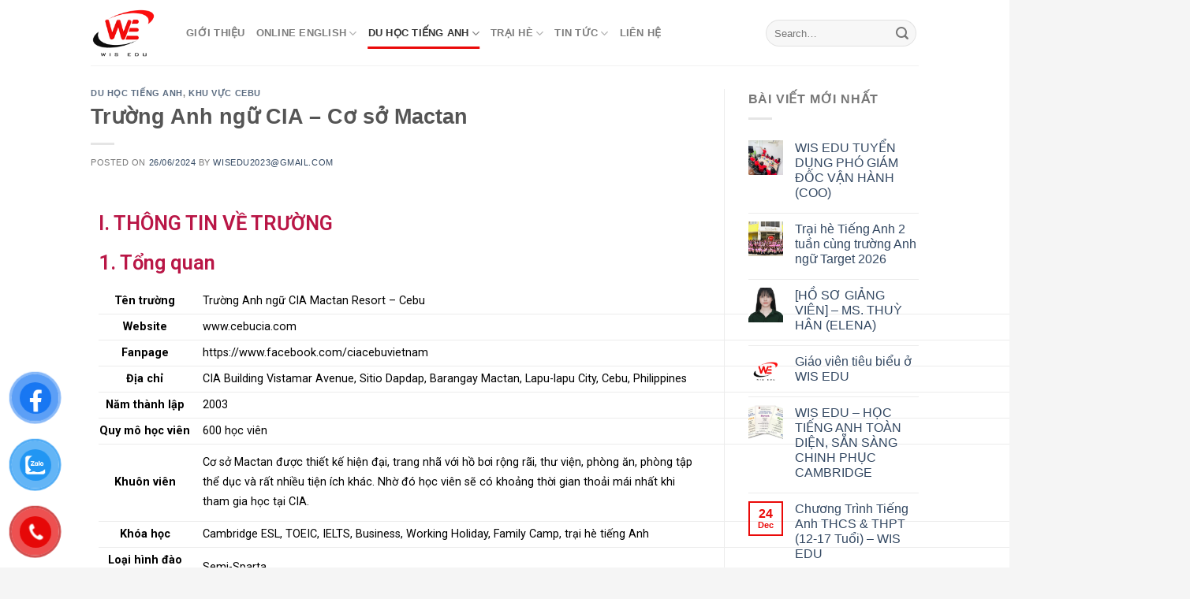

--- FILE ---
content_type: text/html; charset=UTF-8
request_url: https://wisedu.vn/du-hoc-philippine/truong-anh-ngu-cia-co-so-mactan/
body_size: 31057
content:

<!DOCTYPE html>
<html lang="en-US" class="loading-site no-js">
<head>
	<meta charset="UTF-8" />
	<link rel="profile" href="https://gmpg.org/xfn/11" />
	<link rel="pingback" href="https://wisedu.vn/xmlrpc.php" />

	<script>(function(html){html.className = html.className.replace(/\bno-js\b/,'js')})(document.documentElement);</script>
<title>Trường Anh ngữ CIA &#8211; Cơ sở Mactan &#8211; WIS EDU &#8211; Tiếng Anh Online, Trại hè quốc tế, Du học</title>
<meta name='robots' content='max-image-preview:large' />
<meta name="viewport" content="width=device-width, initial-scale=1, maximum-scale=1" /><link rel='dns-prefetch' href='//www.googletagmanager.com' />
<link rel='dns-prefetch' href='//cdn.jsdelivr.net' />
<link rel='prefetch' href='https://wisedu.vn/wp-content/themes/flatsome/assets/js/chunk.countup.js?ver=3.16.2' />
<link rel='prefetch' href='https://wisedu.vn/wp-content/themes/flatsome/assets/js/chunk.sticky-sidebar.js?ver=3.16.2' />
<link rel='prefetch' href='https://wisedu.vn/wp-content/themes/flatsome/assets/js/chunk.tooltips.js?ver=3.16.2' />
<link rel='prefetch' href='https://wisedu.vn/wp-content/themes/flatsome/assets/js/chunk.vendors-popups.js?ver=3.16.2' />
<link rel='prefetch' href='https://wisedu.vn/wp-content/themes/flatsome/assets/js/chunk.vendors-slider.js?ver=3.16.2' />
<link rel="alternate" type="application/rss+xml" title="WIS EDU - Tiếng Anh Online, Trại hè quốc tế, Du học &raquo; Feed" href="https://wisedu.vn/feed/" />
<link rel="alternate" type="application/rss+xml" title="WIS EDU - Tiếng Anh Online, Trại hè quốc tế, Du học &raquo; Comments Feed" href="https://wisedu.vn/comments/feed/" />
<link rel="alternate" title="oEmbed (JSON)" type="application/json+oembed" href="https://wisedu.vn/wp-json/oembed/1.0/embed?url=https%3A%2F%2Fwisedu.vn%2Fdu-hoc-philippine%2Ftruong-anh-ngu-cia-co-so-mactan%2F" />
<link rel="alternate" title="oEmbed (XML)" type="text/xml+oembed" href="https://wisedu.vn/wp-json/oembed/1.0/embed?url=https%3A%2F%2Fwisedu.vn%2Fdu-hoc-philippine%2Ftruong-anh-ngu-cia-co-so-mactan%2F&#038;format=xml" />
<style id='wp-img-auto-sizes-contain-inline-css' type='text/css'>
img:is([sizes=auto i],[sizes^="auto," i]){contain-intrinsic-size:3000px 1500px}
/*# sourceURL=wp-img-auto-sizes-contain-inline-css */
</style>
<style id='wp-emoji-styles-inline-css' type='text/css'>

	img.wp-smiley, img.emoji {
		display: inline !important;
		border: none !important;
		box-shadow: none !important;
		height: 1em !important;
		width: 1em !important;
		margin: 0 0.07em !important;
		vertical-align: -0.1em !important;
		background: none !important;
		padding: 0 !important;
	}
/*# sourceURL=wp-emoji-styles-inline-css */
</style>
<style id='classic-theme-styles-inline-css' type='text/css'>
/*! This file is auto-generated */
.wp-block-button__link{color:#fff;background-color:#32373c;border-radius:9999px;box-shadow:none;text-decoration:none;padding:calc(.667em + 2px) calc(1.333em + 2px);font-size:1.125em}.wp-block-file__button{background:#32373c;color:#fff;text-decoration:none}
/*# sourceURL=/wp-includes/css/classic-themes.min.css */
</style>
<link rel='stylesheet' id='contact-form-7-css' href='https://wisedu.vn/wp-content/plugins/contact-form-7/includes/css/styles.css?ver=6.0.4' type='text/css' media='all' />
<link rel='stylesheet' id='wppa_style-css' href='https://wisedu.vn/wp-content/plugins/wp-photo-album-plus/wppa-style.css?ver=250303-200116' type='text/css' media='all' />
<style id='wppa_style-inline-css' type='text/css'>

.wppa-box {	border-style: solid; border-width:1px;border-radius:6px; -moz-border-radius:6px;margin-bottom:8px;background-color:#eeeeee;border-color:#cccccc; }
.wppa-mini-box { border-style: solid; border-width:1px;border-radius:2px;border-color:#cccccc; }
.wppa-cover-box {  }
.wppa-cover-text-frame {  }
.wppa-box-text {  }
.wppa-box-text, .wppa-box-text-nocolor { font-weight:normal; }
.wppa-thumb-text { font-weight:normal; }
.wppa-nav-text { font-weight:normal; }
.wppa-img { background-color:#eeeeee; }
.wppa-title { font-weight:bold; }
.wppa-fulldesc { font-weight:normal; }
.wppa-fulltitle { font-weight:normal; }
/*# sourceURL=wppa_style-inline-css */
</style>
<link rel='stylesheet' id='pzf-style-css' href='https://wisedu.vn/wp-content/plugins/button-contact-vr/css/style.css?ver=6.9' type='text/css' media='all' />
<style id='akismet-widget-style-inline-css' type='text/css'>

			.a-stats {
				--akismet-color-mid-green: #357b49;
				--akismet-color-white: #fff;
				--akismet-color-light-grey: #f6f7f7;

				max-width: 350px;
				width: auto;
			}

			.a-stats * {
				all: unset;
				box-sizing: border-box;
			}

			.a-stats strong {
				font-weight: 600;
			}

			.a-stats a.a-stats__link,
			.a-stats a.a-stats__link:visited,
			.a-stats a.a-stats__link:active {
				background: var(--akismet-color-mid-green);
				border: none;
				box-shadow: none;
				border-radius: 8px;
				color: var(--akismet-color-white);
				cursor: pointer;
				display: block;
				font-family: -apple-system, BlinkMacSystemFont, 'Segoe UI', 'Roboto', 'Oxygen-Sans', 'Ubuntu', 'Cantarell', 'Helvetica Neue', sans-serif;
				font-weight: 500;
				padding: 12px;
				text-align: center;
				text-decoration: none;
				transition: all 0.2s ease;
			}

			/* Extra specificity to deal with TwentyTwentyOne focus style */
			.widget .a-stats a.a-stats__link:focus {
				background: var(--akismet-color-mid-green);
				color: var(--akismet-color-white);
				text-decoration: none;
			}

			.a-stats a.a-stats__link:hover {
				filter: brightness(110%);
				box-shadow: 0 4px 12px rgba(0, 0, 0, 0.06), 0 0 2px rgba(0, 0, 0, 0.16);
			}

			.a-stats .count {
				color: var(--akismet-color-white);
				display: block;
				font-size: 1.5em;
				line-height: 1.4;
				padding: 0 13px;
				white-space: nowrap;
			}
		
/*# sourceURL=akismet-widget-style-inline-css */
</style>
<link rel='stylesheet' id='elementor-icons-css' href='https://wisedu.vn/wp-content/plugins/elementor/assets/lib/eicons/css/elementor-icons.min.css?ver=5.35.0' type='text/css' media='all' />
<link rel='stylesheet' id='elementor-frontend-css' href='https://wisedu.vn/wp-content/plugins/elementor/assets/css/frontend.min.css?ver=3.27.6' type='text/css' media='all' />
<link rel='stylesheet' id='elementor-post-350-css' href='https://wisedu.vn/wp-content/uploads/elementor/css/post-350.css?ver=1741006983' type='text/css' media='all' />
<link rel='stylesheet' id='widget-heading-css' href='https://wisedu.vn/wp-content/plugins/elementor/assets/css/widget-heading.min.css?ver=3.27.6' type='text/css' media='all' />
<link rel='stylesheet' id='widget-text-editor-css' href='https://wisedu.vn/wp-content/plugins/elementor/assets/css/widget-text-editor.min.css?ver=3.27.6' type='text/css' media='all' />
<link rel='stylesheet' id='widget-video-css' href='https://wisedu.vn/wp-content/plugins/elementor/assets/css/widget-video.min.css?ver=3.27.6' type='text/css' media='all' />
<link rel='stylesheet' id='swiper-css' href='https://wisedu.vn/wp-content/plugins/elementor/assets/lib/swiper/v8/css/swiper.min.css?ver=8.4.5' type='text/css' media='all' />
<link rel='stylesheet' id='e-swiper-css' href='https://wisedu.vn/wp-content/plugins/elementor/assets/css/conditionals/e-swiper.min.css?ver=3.27.6' type='text/css' media='all' />
<link rel='stylesheet' id='widget-image-carousel-css' href='https://wisedu.vn/wp-content/plugins/elementor/assets/css/widget-image-carousel.min.css?ver=3.27.6' type='text/css' media='all' />
<link rel='stylesheet' id='widget-image-css' href='https://wisedu.vn/wp-content/plugins/elementor/assets/css/widget-image.min.css?ver=3.27.6' type='text/css' media='all' />
<link rel='stylesheet' id='elementor-post-5561-css' href='https://wisedu.vn/wp-content/uploads/elementor/css/post-5561.css?ver=1741008165' type='text/css' media='all' />
<link rel='stylesheet' id='flatsome-main-css' href='https://wisedu.vn/wp-content/themes/flatsome/assets/css/flatsome.css?ver=3.16.2' type='text/css' media='all' />
<style id='flatsome-main-inline-css' type='text/css'>
@font-face {
				font-family: "fl-icons";
				font-display: block;
				src: url(https://wisedu.vn/wp-content/themes/flatsome/assets/css/icons/fl-icons.eot?v=3.16.2);
				src:
					url(https://wisedu.vn/wp-content/themes/flatsome/assets/css/icons/fl-icons.eot#iefix?v=3.16.2) format("embedded-opentype"),
					url(https://wisedu.vn/wp-content/themes/flatsome/assets/css/icons/fl-icons.woff2?v=3.16.2) format("woff2"),
					url(https://wisedu.vn/wp-content/themes/flatsome/assets/css/icons/fl-icons.ttf?v=3.16.2) format("truetype"),
					url(https://wisedu.vn/wp-content/themes/flatsome/assets/css/icons/fl-icons.woff?v=3.16.2) format("woff"),
					url(https://wisedu.vn/wp-content/themes/flatsome/assets/css/icons/fl-icons.svg?v=3.16.2#fl-icons) format("svg");
			}
/*# sourceURL=flatsome-main-inline-css */
</style>
<link rel='stylesheet' id='flatsome-style-css' href='https://wisedu.vn/wp-content/themes/flatsome-child/style.css?ver=3.0' type='text/css' media='all' />
<link rel='stylesheet' id='google-fonts-1-css' href='https://fonts.googleapis.com/css?family=Roboto%3A100%2C100italic%2C200%2C200italic%2C300%2C300italic%2C400%2C400italic%2C500%2C500italic%2C600%2C600italic%2C700%2C700italic%2C800%2C800italic%2C900%2C900italic%7CRoboto+Slab%3A100%2C100italic%2C200%2C200italic%2C300%2C300italic%2C400%2C400italic%2C500%2C500italic%2C600%2C600italic%2C700%2C700italic%2C800%2C800italic%2C900%2C900italic&#038;display=swap&#038;ver=6.9' type='text/css' media='all' />
<link rel="preconnect" href="https://fonts.gstatic.com/" crossorigin><script type="text/javascript" src="https://wisedu.vn/wp-includes/js/dist/hooks.min.js?ver=dd5603f07f9220ed27f1" id="wp-hooks-js"></script>
<script type="text/javascript" src="https://wisedu.vn/wp-includes/js/dist/i18n.min.js?ver=c26c3dc7bed366793375" id="wp-i18n-js"></script>
<script type="text/javascript" id="wp-i18n-js-after">
/* <![CDATA[ */
wp.i18n.setLocaleData( { 'text direction\u0004ltr': [ 'ltr' ] } );
//# sourceURL=wp-i18n-js-after
/* ]]> */
</script>
<script type="text/javascript" src="https://wisedu.vn/wp-content/plugins/wp-photo-album-plus/js/wppa-decls.js?ver=250303-130116" id="wppa-decls-js"></script>
<script type="text/javascript" src="https://wisedu.vn/wp-includes/js/jquery/jquery.min.js?ver=3.7.1" id="jquery-core-js"></script>
<script type="text/javascript" src="https://wisedu.vn/wp-includes/js/jquery/jquery-migrate.min.js?ver=3.4.1" id="jquery-migrate-js"></script>
<script type="text/javascript" src="https://wisedu.vn/wp-includes/js/jquery/jquery.form.min.js?ver=4.3.0" id="jquery-form-js"></script>
<script type="text/javascript" src="https://wisedu.vn/wp-includes/js/imagesloaded.min.js?ver=5.0.0" id="imagesloaded-js"></script>
<script type="text/javascript" src="https://wisedu.vn/wp-includes/js/masonry.min.js?ver=4.2.2" id="masonry-js"></script>
<script type="text/javascript" src="https://wisedu.vn/wp-includes/js/jquery/jquery.masonry.min.js?ver=3.1.2b" id="jquery-masonry-js"></script>
<script type="text/javascript" src="https://wisedu.vn/wp-includes/js/jquery/ui/core.min.js?ver=1.13.3" id="jquery-ui-core-js"></script>
<script type="text/javascript" src="https://wisedu.vn/wp-includes/js/jquery/ui/mouse.min.js?ver=1.13.3" id="jquery-ui-mouse-js"></script>
<script type="text/javascript" src="https://wisedu.vn/wp-includes/js/jquery/ui/resizable.min.js?ver=1.13.3" id="jquery-ui-resizable-js"></script>
<script type="text/javascript" src="https://wisedu.vn/wp-includes/js/jquery/ui/draggable.min.js?ver=1.13.3" id="jquery-ui-draggable-js"></script>
<script type="text/javascript" src="https://wisedu.vn/wp-includes/js/jquery/ui/controlgroup.min.js?ver=1.13.3" id="jquery-ui-controlgroup-js"></script>
<script type="text/javascript" src="https://wisedu.vn/wp-includes/js/jquery/ui/checkboxradio.min.js?ver=1.13.3" id="jquery-ui-checkboxradio-js"></script>
<script type="text/javascript" src="https://wisedu.vn/wp-includes/js/jquery/ui/button.min.js?ver=1.13.3" id="jquery-ui-button-js"></script>
<script type="text/javascript" src="https://wisedu.vn/wp-includes/js/jquery/ui/dialog.min.js?ver=1.13.3" id="jquery-ui-dialog-js"></script>
<script type="text/javascript" id="wppa-all-js-extra">
/* <![CDATA[ */
var wppaObj = {"restUrl":"https://wisedu.vn/wp-json/","restNonce":"9c2adca155"};
//# sourceURL=wppa-all-js-extra
/* ]]> */
</script>
<script type="text/javascript" src="https://wisedu.vn/wp-content/plugins/wp-photo-album-plus/js/wppa-all.js?ver=250303-130116" id="wppa-all-js"></script>
<script type="text/javascript" src="https://wisedu.vn/wp-content/plugins/wp-photo-album-plus/vendor/jquery-easing/jquery.easing.min.js?ver=9.0.02.001" id="nicescrollr-easing-min-js-js"></script>

<!-- Google tag (gtag.js) snippet added by Site Kit -->
<!-- Google Analytics snippet added by Site Kit -->
<script type="text/javascript" src="https://www.googletagmanager.com/gtag/js?id=G-VSM6G500FS" id="google_gtagjs-js" async></script>
<script type="text/javascript" id="google_gtagjs-js-after">
/* <![CDATA[ */
window.dataLayer = window.dataLayer || [];function gtag(){dataLayer.push(arguments);}
gtag("set","linker",{"domains":["wisedu.vn"]});
gtag("js", new Date());
gtag("set", "developer_id.dZTNiMT", true);
gtag("config", "G-VSM6G500FS");
//# sourceURL=google_gtagjs-js-after
/* ]]> */
</script>
<link rel="https://api.w.org/" href="https://wisedu.vn/wp-json/" /><link rel="alternate" title="JSON" type="application/json" href="https://wisedu.vn/wp-json/wp/v2/posts/5561" /><link rel="EditURI" type="application/rsd+xml" title="RSD" href="https://wisedu.vn/xmlrpc.php?rsd" />
<meta name="generator" content="WordPress 6.9" />
<link rel="canonical" href="https://wisedu.vn/du-hoc-philippine/truong-anh-ngu-cia-co-so-mactan/" />
<link rel='shortlink' href='https://wisedu.vn/?p=5561' />
<meta property="fb:app_id" content="3347754248808035"/><meta name="generator" content="Site Kit by Google 1.171.0" /><style>.bg{opacity: 0; transition: opacity 1s; -webkit-transition: opacity 1s;} .bg-loaded{opacity: 1;}</style><meta name="generator" content="Elementor 3.27.6; features: additional_custom_breakpoints; settings: css_print_method-external, google_font-enabled, font_display-swap">
			<style>
				.e-con.e-parent:nth-of-type(n+4):not(.e-lazyloaded):not(.e-no-lazyload),
				.e-con.e-parent:nth-of-type(n+4):not(.e-lazyloaded):not(.e-no-lazyload) * {
					background-image: none !important;
				}
				@media screen and (max-height: 1024px) {
					.e-con.e-parent:nth-of-type(n+3):not(.e-lazyloaded):not(.e-no-lazyload),
					.e-con.e-parent:nth-of-type(n+3):not(.e-lazyloaded):not(.e-no-lazyload) * {
						background-image: none !important;
					}
				}
				@media screen and (max-height: 640px) {
					.e-con.e-parent:nth-of-type(n+2):not(.e-lazyloaded):not(.e-no-lazyload),
					.e-con.e-parent:nth-of-type(n+2):not(.e-lazyloaded):not(.e-no-lazyload) * {
						background-image: none !important;
					}
				}
			</style>
			<link rel="icon" href="https://wisedu.vn/wp-content/uploads/2023/03/cropped-wisedu.vn-logo-transparent-32x32.png" sizes="32x32" />
<link rel="icon" href="https://wisedu.vn/wp-content/uploads/2023/03/cropped-wisedu.vn-logo-transparent-192x192.png" sizes="192x192" />
<link rel="apple-touch-icon" href="https://wisedu.vn/wp-content/uploads/2023/03/cropped-wisedu.vn-logo-transparent-180x180.png" />
<meta name="msapplication-TileImage" content="https://wisedu.vn/wp-content/uploads/2023/03/cropped-wisedu.vn-logo-transparent-270x270.png" />
<style id="custom-css" type="text/css">:root {--primary-color: #EA0A09;}.header-main{height: 83px}#logo img{max-height: 83px}#logo{width:91px;}.header-top{min-height: 33px}.transparent .header-main{height: 30px}.transparent #logo img{max-height: 30px}.has-transparent + .page-title:first-of-type,.has-transparent + #main > .page-title,.has-transparent + #main > div > .page-title,.has-transparent + #main .page-header-wrapper:first-of-type .page-title{padding-top: 30px;}.header.show-on-scroll,.stuck .header-main{height:70px!important}.stuck #logo img{max-height: 70px!important}.search-form{ width: 100%;}.header-bottom {background-color: #f1f1f1}.header-main .nav > li > a{line-height: 16px }.header-wrapper:not(.stuck) .header-main .header-nav{margin-top: 1px }@media (max-width: 549px) {.header-main{height: 70px}#logo img{max-height: 70px}}.nav-dropdown-has-arrow.nav-dropdown-has-border li.has-dropdown:before{border-bottom-color: #FFFFFF;}.nav .nav-dropdown{border-color: #FFFFFF }.nav-dropdown{font-size:100%}.nav-dropdown-has-arrow li.has-dropdown:after{border-bottom-color: #FFFFFF;}.nav .nav-dropdown{background-color: #FFFFFF}/* Color */.accordion-title.active, .has-icon-bg .icon .icon-inner,.logo a, .primary.is-underline, .primary.is-link, .badge-outline .badge-inner, .nav-outline > li.active> a,.nav-outline >li.active > a, .cart-icon strong,[data-color='primary'], .is-outline.primary{color: #EA0A09;}/* Color !important */[data-text-color="primary"]{color: #EA0A09!important;}/* Background Color */[data-text-bg="primary"]{background-color: #EA0A09;}/* Background */.scroll-to-bullets a,.featured-title, .label-new.menu-item > a:after, .nav-pagination > li > .current,.nav-pagination > li > span:hover,.nav-pagination > li > a:hover,.has-hover:hover .badge-outline .badge-inner,button[type="submit"], .button.wc-forward:not(.checkout):not(.checkout-button), .button.submit-button, .button.primary:not(.is-outline),.featured-table .title,.is-outline:hover, .has-icon:hover .icon-label,.nav-dropdown-bold .nav-column li > a:hover, .nav-dropdown.nav-dropdown-bold > li > a:hover, .nav-dropdown-bold.dark .nav-column li > a:hover, .nav-dropdown.nav-dropdown-bold.dark > li > a:hover, .header-vertical-menu__opener ,.is-outline:hover, .tagcloud a:hover,.grid-tools a, input[type='submit']:not(.is-form), .box-badge:hover .box-text, input.button.alt,.nav-box > li > a:hover,.nav-box > li.active > a,.nav-pills > li.active > a ,.current-dropdown .cart-icon strong, .cart-icon:hover strong, .nav-line-bottom > li > a:before, .nav-line-grow > li > a:before, .nav-line > li > a:before,.banner, .header-top, .slider-nav-circle .flickity-prev-next-button:hover svg, .slider-nav-circle .flickity-prev-next-button:hover .arrow, .primary.is-outline:hover, .button.primary:not(.is-outline), input[type='submit'].primary, input[type='submit'].primary, input[type='reset'].button, input[type='button'].primary, .badge-inner{background-color: #EA0A09;}/* Border */.nav-vertical.nav-tabs > li.active > a,.scroll-to-bullets a.active,.nav-pagination > li > .current,.nav-pagination > li > span:hover,.nav-pagination > li > a:hover,.has-hover:hover .badge-outline .badge-inner,.accordion-title.active,.featured-table,.is-outline:hover, .tagcloud a:hover,blockquote, .has-border, .cart-icon strong:after,.cart-icon strong,.blockUI:before, .processing:before,.loading-spin, .slider-nav-circle .flickity-prev-next-button:hover svg, .slider-nav-circle .flickity-prev-next-button:hover .arrow, .primary.is-outline:hover{border-color: #EA0A09}.nav-tabs > li.active > a{border-top-color: #EA0A09}.widget_shopping_cart_content .blockUI.blockOverlay:before { border-left-color: #EA0A09 }.woocommerce-checkout-review-order .blockUI.blockOverlay:before { border-left-color: #EA0A09 }/* Fill */.slider .flickity-prev-next-button:hover svg,.slider .flickity-prev-next-button:hover .arrow{fill: #EA0A09;}/* Focus */.primary:focus-visible, .submit-button:focus-visible, button[type="submit"]:focus-visible { outline-color: #EA0A09!important; }.footer-2{background-color: #F5F5F5}.absolute-footer, html{background-color: #F5F5F5}.nav-vertical-fly-out > li + li {border-top-width: 1px; border-top-style: solid;}.label-new.menu-item > a:after{content:"New";}.label-hot.menu-item > a:after{content:"Hot";}.label-sale.menu-item > a:after{content:"Sale";}.label-popular.menu-item > a:after{content:"Popular";}</style>		<style type="text/css" id="wp-custom-css">
			footer.entry-meta { 
	display: none 
}
.post_comments { 
	display: none
}

.wp-picker-input-wrap > input {
	display: inline-block!
}

#top-link {
	bottom: 100px;
	right: 36px;
}

.box-blog-post .is-divider {
	display: none;
}

.article-inner  > .entry-header > .entry-image {
	display: none;
}

@media only screen and (max-width: 600px) {
	.home_duhoc_col_1 {
		padding-right: 1px;
	}
	.home_duhoc_col_2{
		padding-left: 8px;
		padding-right: 8px;
	}
	.home_duhoc_col_3 {
		padding-left: 1px;
	}
}

/* .fb_dialog.fb_dialog_advanced{
	display: none !important;
} */
.fb_dialog{
	right: -1000px !important;
}		</style>
		<style id="kirki-inline-styles"></style><style id='global-styles-inline-css' type='text/css'>
:root{--wp--preset--aspect-ratio--square: 1;--wp--preset--aspect-ratio--4-3: 4/3;--wp--preset--aspect-ratio--3-4: 3/4;--wp--preset--aspect-ratio--3-2: 3/2;--wp--preset--aspect-ratio--2-3: 2/3;--wp--preset--aspect-ratio--16-9: 16/9;--wp--preset--aspect-ratio--9-16: 9/16;--wp--preset--color--black: #000000;--wp--preset--color--cyan-bluish-gray: #abb8c3;--wp--preset--color--white: #ffffff;--wp--preset--color--pale-pink: #f78da7;--wp--preset--color--vivid-red: #cf2e2e;--wp--preset--color--luminous-vivid-orange: #ff6900;--wp--preset--color--luminous-vivid-amber: #fcb900;--wp--preset--color--light-green-cyan: #7bdcb5;--wp--preset--color--vivid-green-cyan: #00d084;--wp--preset--color--pale-cyan-blue: #8ed1fc;--wp--preset--color--vivid-cyan-blue: #0693e3;--wp--preset--color--vivid-purple: #9b51e0;--wp--preset--gradient--vivid-cyan-blue-to-vivid-purple: linear-gradient(135deg,rgb(6,147,227) 0%,rgb(155,81,224) 100%);--wp--preset--gradient--light-green-cyan-to-vivid-green-cyan: linear-gradient(135deg,rgb(122,220,180) 0%,rgb(0,208,130) 100%);--wp--preset--gradient--luminous-vivid-amber-to-luminous-vivid-orange: linear-gradient(135deg,rgb(252,185,0) 0%,rgb(255,105,0) 100%);--wp--preset--gradient--luminous-vivid-orange-to-vivid-red: linear-gradient(135deg,rgb(255,105,0) 0%,rgb(207,46,46) 100%);--wp--preset--gradient--very-light-gray-to-cyan-bluish-gray: linear-gradient(135deg,rgb(238,238,238) 0%,rgb(169,184,195) 100%);--wp--preset--gradient--cool-to-warm-spectrum: linear-gradient(135deg,rgb(74,234,220) 0%,rgb(151,120,209) 20%,rgb(207,42,186) 40%,rgb(238,44,130) 60%,rgb(251,105,98) 80%,rgb(254,248,76) 100%);--wp--preset--gradient--blush-light-purple: linear-gradient(135deg,rgb(255,206,236) 0%,rgb(152,150,240) 100%);--wp--preset--gradient--blush-bordeaux: linear-gradient(135deg,rgb(254,205,165) 0%,rgb(254,45,45) 50%,rgb(107,0,62) 100%);--wp--preset--gradient--luminous-dusk: linear-gradient(135deg,rgb(255,203,112) 0%,rgb(199,81,192) 50%,rgb(65,88,208) 100%);--wp--preset--gradient--pale-ocean: linear-gradient(135deg,rgb(255,245,203) 0%,rgb(182,227,212) 50%,rgb(51,167,181) 100%);--wp--preset--gradient--electric-grass: linear-gradient(135deg,rgb(202,248,128) 0%,rgb(113,206,126) 100%);--wp--preset--gradient--midnight: linear-gradient(135deg,rgb(2,3,129) 0%,rgb(40,116,252) 100%);--wp--preset--font-size--small: 13px;--wp--preset--font-size--medium: 20px;--wp--preset--font-size--large: 36px;--wp--preset--font-size--x-large: 42px;--wp--preset--spacing--20: 0.44rem;--wp--preset--spacing--30: 0.67rem;--wp--preset--spacing--40: 1rem;--wp--preset--spacing--50: 1.5rem;--wp--preset--spacing--60: 2.25rem;--wp--preset--spacing--70: 3.38rem;--wp--preset--spacing--80: 5.06rem;--wp--preset--shadow--natural: 6px 6px 9px rgba(0, 0, 0, 0.2);--wp--preset--shadow--deep: 12px 12px 50px rgba(0, 0, 0, 0.4);--wp--preset--shadow--sharp: 6px 6px 0px rgba(0, 0, 0, 0.2);--wp--preset--shadow--outlined: 6px 6px 0px -3px rgb(255, 255, 255), 6px 6px rgb(0, 0, 0);--wp--preset--shadow--crisp: 6px 6px 0px rgb(0, 0, 0);}:where(.is-layout-flex){gap: 0.5em;}:where(.is-layout-grid){gap: 0.5em;}body .is-layout-flex{display: flex;}.is-layout-flex{flex-wrap: wrap;align-items: center;}.is-layout-flex > :is(*, div){margin: 0;}body .is-layout-grid{display: grid;}.is-layout-grid > :is(*, div){margin: 0;}:where(.wp-block-columns.is-layout-flex){gap: 2em;}:where(.wp-block-columns.is-layout-grid){gap: 2em;}:where(.wp-block-post-template.is-layout-flex){gap: 1.25em;}:where(.wp-block-post-template.is-layout-grid){gap: 1.25em;}.has-black-color{color: var(--wp--preset--color--black) !important;}.has-cyan-bluish-gray-color{color: var(--wp--preset--color--cyan-bluish-gray) !important;}.has-white-color{color: var(--wp--preset--color--white) !important;}.has-pale-pink-color{color: var(--wp--preset--color--pale-pink) !important;}.has-vivid-red-color{color: var(--wp--preset--color--vivid-red) !important;}.has-luminous-vivid-orange-color{color: var(--wp--preset--color--luminous-vivid-orange) !important;}.has-luminous-vivid-amber-color{color: var(--wp--preset--color--luminous-vivid-amber) !important;}.has-light-green-cyan-color{color: var(--wp--preset--color--light-green-cyan) !important;}.has-vivid-green-cyan-color{color: var(--wp--preset--color--vivid-green-cyan) !important;}.has-pale-cyan-blue-color{color: var(--wp--preset--color--pale-cyan-blue) !important;}.has-vivid-cyan-blue-color{color: var(--wp--preset--color--vivid-cyan-blue) !important;}.has-vivid-purple-color{color: var(--wp--preset--color--vivid-purple) !important;}.has-black-background-color{background-color: var(--wp--preset--color--black) !important;}.has-cyan-bluish-gray-background-color{background-color: var(--wp--preset--color--cyan-bluish-gray) !important;}.has-white-background-color{background-color: var(--wp--preset--color--white) !important;}.has-pale-pink-background-color{background-color: var(--wp--preset--color--pale-pink) !important;}.has-vivid-red-background-color{background-color: var(--wp--preset--color--vivid-red) !important;}.has-luminous-vivid-orange-background-color{background-color: var(--wp--preset--color--luminous-vivid-orange) !important;}.has-luminous-vivid-amber-background-color{background-color: var(--wp--preset--color--luminous-vivid-amber) !important;}.has-light-green-cyan-background-color{background-color: var(--wp--preset--color--light-green-cyan) !important;}.has-vivid-green-cyan-background-color{background-color: var(--wp--preset--color--vivid-green-cyan) !important;}.has-pale-cyan-blue-background-color{background-color: var(--wp--preset--color--pale-cyan-blue) !important;}.has-vivid-cyan-blue-background-color{background-color: var(--wp--preset--color--vivid-cyan-blue) !important;}.has-vivid-purple-background-color{background-color: var(--wp--preset--color--vivid-purple) !important;}.has-black-border-color{border-color: var(--wp--preset--color--black) !important;}.has-cyan-bluish-gray-border-color{border-color: var(--wp--preset--color--cyan-bluish-gray) !important;}.has-white-border-color{border-color: var(--wp--preset--color--white) !important;}.has-pale-pink-border-color{border-color: var(--wp--preset--color--pale-pink) !important;}.has-vivid-red-border-color{border-color: var(--wp--preset--color--vivid-red) !important;}.has-luminous-vivid-orange-border-color{border-color: var(--wp--preset--color--luminous-vivid-orange) !important;}.has-luminous-vivid-amber-border-color{border-color: var(--wp--preset--color--luminous-vivid-amber) !important;}.has-light-green-cyan-border-color{border-color: var(--wp--preset--color--light-green-cyan) !important;}.has-vivid-green-cyan-border-color{border-color: var(--wp--preset--color--vivid-green-cyan) !important;}.has-pale-cyan-blue-border-color{border-color: var(--wp--preset--color--pale-cyan-blue) !important;}.has-vivid-cyan-blue-border-color{border-color: var(--wp--preset--color--vivid-cyan-blue) !important;}.has-vivid-purple-border-color{border-color: var(--wp--preset--color--vivid-purple) !important;}.has-vivid-cyan-blue-to-vivid-purple-gradient-background{background: var(--wp--preset--gradient--vivid-cyan-blue-to-vivid-purple) !important;}.has-light-green-cyan-to-vivid-green-cyan-gradient-background{background: var(--wp--preset--gradient--light-green-cyan-to-vivid-green-cyan) !important;}.has-luminous-vivid-amber-to-luminous-vivid-orange-gradient-background{background: var(--wp--preset--gradient--luminous-vivid-amber-to-luminous-vivid-orange) !important;}.has-luminous-vivid-orange-to-vivid-red-gradient-background{background: var(--wp--preset--gradient--luminous-vivid-orange-to-vivid-red) !important;}.has-very-light-gray-to-cyan-bluish-gray-gradient-background{background: var(--wp--preset--gradient--very-light-gray-to-cyan-bluish-gray) !important;}.has-cool-to-warm-spectrum-gradient-background{background: var(--wp--preset--gradient--cool-to-warm-spectrum) !important;}.has-blush-light-purple-gradient-background{background: var(--wp--preset--gradient--blush-light-purple) !important;}.has-blush-bordeaux-gradient-background{background: var(--wp--preset--gradient--blush-bordeaux) !important;}.has-luminous-dusk-gradient-background{background: var(--wp--preset--gradient--luminous-dusk) !important;}.has-pale-ocean-gradient-background{background: var(--wp--preset--gradient--pale-ocean) !important;}.has-electric-grass-gradient-background{background: var(--wp--preset--gradient--electric-grass) !important;}.has-midnight-gradient-background{background: var(--wp--preset--gradient--midnight) !important;}.has-small-font-size{font-size: var(--wp--preset--font-size--small) !important;}.has-medium-font-size{font-size: var(--wp--preset--font-size--medium) !important;}.has-large-font-size{font-size: var(--wp--preset--font-size--large) !important;}.has-x-large-font-size{font-size: var(--wp--preset--font-size--x-large) !important;}
/*# sourceURL=global-styles-inline-css */
</style>
<link rel='stylesheet' id='dashicons-css' href='https://wisedu.vn/wp-includes/css/dashicons.min.css?ver=6.9' type='text/css' media='all' />
<link rel='stylesheet' id='thickbox-css' href='https://wisedu.vn/wp-includes/js/thickbox/thickbox.css?ver=6.9' type='text/css' media='all' />
<link rel='stylesheet' id='fluentform-elementor-widget-css' href='https://wisedu.vn/wp-content/plugins/fluentform/assets/css/fluent-forms-elementor-widget.css?ver=6.1.4' type='text/css' media='all' />
</head>

<body data-rsssl=1 class="wp-singular post-template-default single single-post postid-5561 single-format-standard wp-theme-flatsome wp-child-theme-flatsome-child lightbox nav-dropdown-has-shadow nav-dropdown-has-border elementor-default elementor-kit-350 elementor-page elementor-page-5561">


<a class="skip-link screen-reader-text" href="#main">Skip to content</a>

<div id="wrapper">

	
	<header id="header" class="header has-sticky sticky-jump">
		<div class="header-wrapper">
			<div id="masthead" class="header-main ">
      <div class="header-inner flex-row container logo-left medium-logo-center" role="navigation">

          <!-- Logo -->
          <div id="logo" class="flex-col logo">
            
<!-- Header logo -->
<a href="https://wisedu.vn/" title="WIS EDU &#8211; Tiếng Anh Online, Trại hè quốc tế, Du học - Tiếng Anh Online, Trại hè quốc tế, Du học Philippines" rel="home">
		<img fetchpriority="high" width="512" height="512" src="https://wisedu.vn/wp-content/uploads/2023/03/cropped-wisedu.vn-logo-transparent.png" class="header_logo header-logo" alt="WIS EDU &#8211; Tiếng Anh Online, Trại hè quốc tế, Du học"/><img  width="512" height="512" src="https://wisedu.vn/wp-content/uploads/2023/03/cropped-wisedu.vn-logo-transparent.png" class="header-logo-dark" alt="WIS EDU &#8211; Tiếng Anh Online, Trại hè quốc tế, Du học"/></a>
          </div>

          <!-- Mobile Left Elements -->
          <div class="flex-col show-for-medium flex-left">
            <ul class="mobile-nav nav nav-left ">
              <li class="nav-icon has-icon">
  		<a href="#" data-open="#main-menu" data-pos="left" data-bg="main-menu-overlay" data-color="" class="is-small" aria-label="Menu" aria-controls="main-menu" aria-expanded="false">

		  <i class="icon-menu" ></i>
		  		</a>
	</li>
            </ul>
          </div>

          <!-- Left Elements -->
          <div class="flex-col hide-for-medium flex-left
            flex-grow">
            <ul class="header-nav header-nav-main nav nav-left  nav-line-bottom nav-uppercase" >
              <li id="menu-item-203" class="menu-item menu-item-type-post_type menu-item-object-page menu-item-203 menu-item-design-default"><a href="https://wisedu.vn/gioi-thieu/" class="nav-top-link">Giới thiệu</a></li>
<li id="menu-item-6665" class="menu-item menu-item-type-taxonomy menu-item-object-category menu-item-has-children menu-item-6665 menu-item-design-default has-dropdown"><a href="https://wisedu.vn/category/online-english/" class="nav-top-link" aria-expanded="false" aria-haspopup="menu">Online English<i class="icon-angle-down" ></i></a>
<ul class="sub-menu nav-dropdown nav-dropdown-simple">
	<li id="menu-item-6677" class="menu-item menu-item-type-taxonomy menu-item-object-category menu-item-6677"><a href="https://wisedu.vn/category/online-english/tieng-anh-tre-em/">Tiếng Anh Trẻ em</a></li>
	<li id="menu-item-6676" class="menu-item menu-item-type-taxonomy menu-item-object-category menu-item-6676"><a href="https://wisedu.vn/category/online-english/tieng-anh-nguoi-lon/">Tiếng Anh cho người đi làm</a></li>
	<li id="menu-item-6675" class="menu-item menu-item-type-taxonomy menu-item-object-category menu-item-6675"><a href="https://wisedu.vn/category/online-english/tieng-anh-luyen-thi/">Tiếng Anh luyện thi</a></li>
</ul>
</li>
<li id="menu-item-3433" class="menu-item menu-item-type-taxonomy menu-item-object-category current-post-ancestor current-menu-parent current-post-parent menu-item-has-children menu-item-3433 active menu-item-design-default has-dropdown"><a href="https://wisedu.vn/category/du-hoc-philippine/" class="nav-top-link" aria-expanded="false" aria-haspopup="menu">Du học tiếng Anh<i class="icon-angle-down" ></i></a>
<ul class="sub-menu nav-dropdown nav-dropdown-simple">
	<li id="menu-item-3434" class="menu-item menu-item-type-taxonomy menu-item-object-category current-post-ancestor current-menu-parent current-post-parent menu-item-3434 active"><a href="https://wisedu.vn/category/du-hoc-philippine/khu-vuc-cebu/">Khu vực Cebu</a></li>
	<li id="menu-item-3435" class="menu-item menu-item-type-taxonomy menu-item-object-category menu-item-3435"><a href="https://wisedu.vn/category/du-hoc-philippine/khu-vuc-baguio/">Khu vực Baguio</a></li>
	<li id="menu-item-4078" class="menu-item menu-item-type-taxonomy menu-item-object-category menu-item-4078"><a href="https://wisedu.vn/category/du-hoc-philippine/khu-vuc-clark/">Khu vực Clark</a></li>
	<li id="menu-item-4076" class="menu-item menu-item-type-taxonomy menu-item-object-category menu-item-4076"><a href="https://wisedu.vn/category/du-hoc-philippine/khu-vuc-bacolod-va-iloilo/">Khu vực Bacolod và Iloilo</a></li>
</ul>
</li>
<li id="menu-item-6670" class="menu-item menu-item-type-taxonomy menu-item-object-category menu-item-has-children menu-item-6670 menu-item-design-default has-dropdown"><a href="https://wisedu.vn/category/trai-he-tieng-anh/" class="nav-top-link" aria-expanded="false" aria-haspopup="menu">Trại hè<i class="icon-angle-down" ></i></a>
<ul class="sub-menu nav-dropdown nav-dropdown-simple">
	<li id="menu-item-6674" class="menu-item menu-item-type-taxonomy menu-item-object-category menu-item-6674"><a href="https://wisedu.vn/category/trai-he-tieng-anh/trai-he-tieng-anh-philippines/">Trại hè tiếng Anh Philippines</a></li>
	<li id="menu-item-6672" class="menu-item menu-item-type-taxonomy menu-item-object-category menu-item-6672"><a href="https://wisedu.vn/category/trai-he-tieng-anh/trai-he-chau-au-my-uc/">Trại hè Châu Âu, Mỹ, Úc</a></li>
	<li id="menu-item-6673" class="menu-item menu-item-type-taxonomy menu-item-object-category menu-item-6673"><a href="https://wisedu.vn/category/trai-he-tieng-anh/trai-he-singapore-malaysia/">Trại hè Singapore &#8211; Malaysia</a></li>
</ul>
</li>
<li id="menu-item-3429" class="menu-item menu-item-type-taxonomy menu-item-object-category menu-item-has-children menu-item-3429 menu-item-design-default has-dropdown"><a href="https://wisedu.vn/category/tin-tuc/" class="nav-top-link" aria-expanded="false" aria-haspopup="menu">Tin tức<i class="icon-angle-down" ></i></a>
<ul class="sub-menu nav-dropdown nav-dropdown-simple">
	<li id="menu-item-6671" class="menu-item menu-item-type-taxonomy menu-item-object-category menu-item-6671"><a href="https://wisedu.vn/category/trai-he-tieng-anh/thong-tin-lien-quan-trai-he/">Thông tin hữu ích về trại hè du học</a></li>
	<li id="menu-item-3441" class="menu-item menu-item-type-taxonomy menu-item-object-featured_item_category menu-item-3441"><a href="https://wisedu.vn/featured_item_category/design/">Cập nhật từ các trường</a></li>
	<li id="menu-item-3430" class="menu-item menu-item-type-taxonomy menu-item-object-category menu-item-3430"><a href="https://wisedu.vn/category/tin-tuc/kinh-nghiem-du-hoc-tieng-anh/">Kinh nghiệm chia sẻ</a></li>
	<li id="menu-item-3431" class="menu-item menu-item-type-taxonomy menu-item-object-category menu-item-3431"><a href="https://wisedu.vn/category/tin-tuc/hoc-vien/">Học viên</a></li>
</ul>
</li>
<li id="menu-item-202" class="menu-item menu-item-type-post_type menu-item-object-page menu-item-202 menu-item-design-default"><a href="https://wisedu.vn/lien-he/" class="nav-top-link">Liên hệ</a></li>
            </ul>
          </div>

          <!-- Right Elements -->
          <div class="flex-col hide-for-medium flex-right">
            <ul class="header-nav header-nav-main nav nav-right  nav-line-bottom nav-uppercase">
              <li class="header-search-form search-form html relative has-icon">
	<div class="header-search-form-wrapper">
		<div class="searchform-wrapper ux-search-box relative form-flat is-normal"><form method="get" class="searchform" action="https://wisedu.vn/" role="search">
		<div class="flex-row relative">
			<div class="flex-col flex-grow">
	   	   <input type="search" class="search-field mb-0" name="s" value="" id="s" placeholder="Search&hellip;" />
			</div>
			<div class="flex-col">
				<button type="submit" class="ux-search-submit submit-button secondary button icon mb-0" aria-label="Submit">
					<i class="icon-search" ></i>				</button>
			</div>
		</div>
    <div class="live-search-results text-left z-top"></div>
</form>
</div>	</div>
</li>
            </ul>
          </div>

          <!-- Mobile Right Elements -->
          <div class="flex-col show-for-medium flex-right">
            <ul class="mobile-nav nav nav-right ">
              <li class="header-search header-search-dropdown has-icon has-dropdown menu-item-has-children">
		<a href="#" aria-label="Search" class="is-small"><i class="icon-search" ></i></a>
		<ul class="nav-dropdown nav-dropdown-simple">
	 	<li class="header-search-form search-form html relative has-icon">
	<div class="header-search-form-wrapper">
		<div class="searchform-wrapper ux-search-box relative form-flat is-normal"><form method="get" class="searchform" action="https://wisedu.vn/" role="search">
		<div class="flex-row relative">
			<div class="flex-col flex-grow">
	   	   <input type="search" class="search-field mb-0" name="s" value="" id="s" placeholder="Search&hellip;" />
			</div>
			<div class="flex-col">
				<button type="submit" class="ux-search-submit submit-button secondary button icon mb-0" aria-label="Submit">
					<i class="icon-search" ></i>				</button>
			</div>
		</div>
    <div class="live-search-results text-left z-top"></div>
</form>
</div>	</div>
</li>
	</ul>
</li>
            </ul>
          </div>

      </div>

            <div class="container"><div class="top-divider full-width"></div></div>
      </div>

<div class="header-bg-container fill"><div class="header-bg-image fill"></div><div class="header-bg-color fill"></div></div>		</div>
	</header>

	
	<main id="main" class="">

<div id="content" class="blog-wrapper blog-single page-wrapper">
	

<div class="row row-large row-divided ">

	<div class="large-9 col">
		


<article id="post-5561" class="post-5561 post type-post status-publish format-standard has-post-thumbnail hentry category-du-hoc-philippine category-khu-vuc-cebu">
	<div class="article-inner ">
		<header class="entry-header">
	<div class="entry-header-text entry-header-text-top text-left">
		<h6 class="entry-category is-xsmall"><a href="https://wisedu.vn/category/du-hoc-philippine/" rel="category tag">Du học tiếng Anh</a>, <a href="https://wisedu.vn/category/du-hoc-philippine/khu-vuc-cebu/" rel="category tag">Khu vực Cebu</a></h6><h1 class="entry-title">Trường Anh ngữ CIA &#8211; Cơ sở Mactan</h1><div class="entry-divider is-divider small"></div>
	<div class="entry-meta uppercase is-xsmall">
		<span class="posted-on">Posted on <a href="https://wisedu.vn/du-hoc-philippine/truong-anh-ngu-cia-co-so-mactan/" rel="bookmark"><time class="entry-date published" datetime="2024-06-26T17:08:46+07:00">26/06/2024</time><time class="updated" datetime="2024-06-26T17:13:46+07:00">26/06/2024</time></a></span><span class="byline"> by <span class="meta-author vcard"><a class="url fn n" href="https://wisedu.vn/author/wisedu2023gmail-com/">wisedu2023@gmail.com</a></span></span>	</div>
	</div>
						<div class="entry-image relative">
				<a href="https://wisedu.vn/du-hoc-philippine/truong-anh-ngu-cia-co-so-mactan/">
    <img width="1020" height="765" src="https://wisedu.vn/wp-content/uploads/2024/06/CIA-Building-004-1-1067x800.jpg" class="attachment-large size-large wp-post-image" alt="" decoding="async" srcset="https://wisedu.vn/wp-content/uploads/2024/06/CIA-Building-004-1-1067x800.jpg 1067w, https://wisedu.vn/wp-content/uploads/2024/06/CIA-Building-004-1-533x400.jpg 533w, https://wisedu.vn/wp-content/uploads/2024/06/CIA-Building-004-1-768x576.jpg 768w, https://wisedu.vn/wp-content/uploads/2024/06/CIA-Building-004-1-1536x1152.jpg 1536w, https://wisedu.vn/wp-content/uploads/2024/06/CIA-Building-004-1-2048x1536.jpg 2048w" sizes="(max-width: 1020px) 100vw, 1020px" /></a>
				<div class="badge absolute top post-date badge-outline">
	<div class="badge-inner">
		<span class="post-date-day">26</span><br>
		<span class="post-date-month is-small">Jun</span>
	</div>
</div>
			</div>
			</header>
		<div class="entry-content single-page">

			<div data-elementor-type="wp-post" data-elementor-id="5561" class="elementor elementor-5561">
						<section class="elementor-section elementor-top-section elementor-element elementor-element-d363cfb elementor-section-boxed elementor-section-height-default elementor-section-height-default" data-id="d363cfb" data-element_type="section">
						<div class="elementor-container elementor-column-gap-default">
					<div class="elementor-column elementor-col-100 elementor-top-column elementor-element elementor-element-515af1a" data-id="515af1a" data-element_type="column">
			<div class="elementor-widget-wrap elementor-element-populated">
						<div class="elementor-element elementor-element-ddc6c15 elementor-widget elementor-widget-heading" data-id="ddc6c15" data-element_type="widget" data-widget_type="heading.default">
				<div class="elementor-widget-container">
					<h2 class="elementor-heading-title elementor-size-default">I. THÔNG TIN VỀ TRƯỜNG<br><br>1. Tổng quan</h2>				</div>
				</div>
					</div>
		</div>
					</div>
		</section>
				<section class="elementor-section elementor-top-section elementor-element elementor-element-99c0acd elementor-section-boxed elementor-section-height-default elementor-section-height-default" data-id="99c0acd" data-element_type="section">
						<div class="elementor-container elementor-column-gap-default">
					<div class="elementor-column elementor-col-100 elementor-top-column elementor-element elementor-element-64c9ccb" data-id="64c9ccb" data-element_type="column">
			<div class="elementor-widget-wrap elementor-element-populated">
						<div class="elementor-element elementor-element-8da2371 elementor-widget elementor-widget-text-editor" data-id="8da2371" data-element_type="widget" data-widget_type="text-editor.default">
				<div class="elementor-widget-container">
									<table style="width: 184%;"><tbody><tr><td style="text-align: center; width: 8.91562%;"><strong><span style="color: #000000;">Tên trường</span></strong></td><td style="width: 89.1567%;"><span style="color: #000000;">Trường Anh ngữ CIA Mactan Resort &#8211; Cebu</span></td></tr><tr><td style="text-align: center; width: 8.91562%;"><strong><span style="color: #000000;">Website</span></strong></td><td style="width: 89.1567%;"><span style="color: #000000;">www.cebucia.com</span></td></tr><tr><td style="width: 8.91562%; text-align: center;"><strong><span style="color: #000000;">Fanpage</span></strong></td><td style="width: 89.1567%;"><span style="color: #000000;">https://www.facebook.com/ciacebuvietnam</span></td></tr><tr><td style="width: 8.91562%; text-align: center;"><strong><span style="color: #000000;">Địa chỉ</span></strong></td><td style="width: 89.1567%;"><span style="color: #000000;">CIA Building Vistamar Avenue, Sitio Dapdap, Barangay Mactan, Lapu-lapu City, Cebu, Philippines</span></td></tr><tr><td style="width: 8.91562%; text-align: center;"><strong><span style="color: #000000;">Năm thành lập</span></strong></td><td style="width: 89.1567%;"><span style="color: #000000;">2003</span></td></tr><tr><td style="width: 8.91562%; text-align: center;"><strong><span style="color: #000000;">Quy mô học viên</span></strong></td><td style="width: 89.1567%;"><span style="color: #000000;">600 học viên</span></td></tr><tr><td style="width: 8.91562%; text-align: center;"><strong><span style="color: #000000;">Khuôn viên</span></strong></td><td style="width: 89.1567%;"><p><span style="color: #000000;">Cơ sở Mactan được thiết kế hiện đại, trang nhã với hồ bơi rộng rãi, thư viện, phòng ăn, phòng tập </span></p><p><span style="color: #000000;">thể dục và rất nhiều tiện ích khác. Nhờ đó học viên sẽ có khoảng thời gian thoải mái nhất khi </span></p><p><span style="color: #000000;">tham gia học tại CIA.</span></p></td></tr><tr><td style="width: 8.91562%; text-align: center;"><strong><span style="color: #000000;">Khóa học</span></strong></td><td style="width: 89.1567%;"><span style="color: #000000;">Cambridge ESL, TOEIC, IELTS, Business, Working Holiday, Family Camp, trại hè tiếng Anh</span></td></tr><tr><td style="width: 8.91562%; text-align: center;"><strong><span style="color: #000000;">Loại hình đào tạo</span></strong></td><td style="width: 89.1567%;"><span style="color: #000000;">Semi-Sparta</span></td></tr><tr><td style="width: 8.91562%; text-align: center;"><strong><span style="color: #000000;">Giáo viên</span></strong></td><td style="width: 89.1567%;"><span style="color: #000000;">Hơn 200 giáo viên</span></td></tr></tbody></table>								</div>
				</div>
					</div>
		</div>
					</div>
		</section>
				<section class="elementor-section elementor-top-section elementor-element elementor-element-5d77fa5 elementor-section-boxed elementor-section-height-default elementor-section-height-default" data-id="5d77fa5" data-element_type="section">
						<div class="elementor-container elementor-column-gap-default">
					<div class="elementor-column elementor-col-100 elementor-top-column elementor-element elementor-element-fda0eb7" data-id="fda0eb7" data-element_type="column">
			<div class="elementor-widget-wrap elementor-element-populated">
						<div class="elementor-element elementor-element-9c91480 elementor-widget elementor-widget-heading" data-id="9c91480" data-element_type="widget" data-widget_type="heading.default">
				<div class="elementor-widget-container">
					<h2 class="elementor-heading-title elementor-size-default">2. Một số đặc điểm về trường</h2>				</div>
				</div>
					</div>
		</div>
					</div>
		</section>
				<section class="elementor-section elementor-top-section elementor-element elementor-element-04cf30d elementor-section-boxed elementor-section-height-default elementor-section-height-default" data-id="04cf30d" data-element_type="section">
						<div class="elementor-container elementor-column-gap-default">
					<div class="elementor-column elementor-col-100 elementor-top-column elementor-element elementor-element-08a041f" data-id="08a041f" data-element_type="column">
			<div class="elementor-widget-wrap elementor-element-populated">
						<div class="elementor-element elementor-element-1ee3597 elementor-widget elementor-widget-text-editor" data-id="1ee3597" data-element_type="widget" data-widget_type="text-editor.default">
				<div class="elementor-widget-container">
									<ul class="x1e56ztr x1xmf6yo x1xfsgkm xtaz4m5"><li><div class="x1e56ztr"><span class="x193iq5w xeuugli x13faqbe x1vvkbs x1xmvt09 x6prxxf xvq8zen xo1l8bm xzsf02u" style="color: #000000;">Hiện tại CIA là ngôi trường có <span class="html-span xdj266r x11i5rnm xat24cr x1mh8g0r xexx8yu x4uap5 x18d9i69 xkhd6sd x1hl2dhg x16tdsg8 x1vvkbs">cơ sở vật chất tốt nhất tại Cebu và kể cả ở Philippines</span>. Trường xây dựng theo mô hình resort cao cấp, có đầy đủ tiện ích mà học viên không cần phải ra ngoài: hồ bơi, quán cafe, thư viện, phòng gym, bida, bóng bàn, sân bóng rổ, phòng karaoke, rooftop bar, yoga,&#8230;Phòng KTX được trang bị đầy đủ giường, bàn học, tủ quần áo, két sắt, tủ lạnh, máy lạnh. Và tất cả các phòng đều có ban công.</span></div></li><li><div class="x1e56ztr"><span class="x193iq5w xeuugli x13faqbe x1vvkbs x1xmvt09 x6prxxf xvq8zen xo1l8bm xzsf02u" style="color: #000000;">Trường thành lập từ năm 2003, <span class="html-span xdj266r x11i5rnm xat24cr x1mh8g0r xexx8yu x4uap5 x18d9i69 xkhd6sd x1hl2dhg x16tdsg8 x1vvkbs">có lịch sử lâu đời</span> và kinh nghiệm giảng dạy được kế thừa qua gần 20 năm.</span></div></li><li><div class="x1e56ztr"><span class="x193iq5w xeuugli x13faqbe x1vvkbs x1xmvt09 x6prxxf xvq8zen xo1l8bm xzsf02u" style="color: #000000;"><span class="html-span xdj266r x11i5rnm xat24cr x1mh8g0r xexx8yu x4uap5 x18d9i69 xkhd6sd x1hl2dhg x16tdsg8 x1vvkbs">Chất lượng giáo viên được đảm bảo</span> thông qua kỳ tuyển dụng khắt khe, thường xuyên được training. Giáo viên còn được đánh giá thông qua ý kiến của học viên.</span></div></li><li><div class="x1e56ztr"><span class="x193iq5w xeuugli x13faqbe x1vvkbs x1xmvt09 x6prxxf xvq8zen xo1l8bm xzsf02u" style="color: #000000;"><span class="html-span xdj266r x11i5rnm xat24cr x1mh8g0r xexx8yu x4uap5 x18d9i69 xkhd6sd x1hl2dhg x16tdsg8 x1vvkbs">Học viên đa dạng quốc tịch: </span>Các học viên học tại CIA đến từ nhiều nước như Hàn, Nhật, Đài, Việt Nam, Ả rập, Mông Cổ,&#8230;</span></div></li><li><div class="x1e56ztr"><span class="x193iq5w xeuugli x13faqbe x1vvkbs x1xmvt09 x6prxxf xvq8zen xo1l8bm xzsf02u" style="color: #000000;"><span class="html-span xdj266r x11i5rnm xat24cr x1mh8g0r xexx8yu x4uap5 x18d9i69 xkhd6sd x1hl2dhg x16tdsg8 x1vvkbs">Nhiều hoạt động ngoại khoá</span> vào cuối tuần sau giờ học: Cuộc thi hùng biện (2 tuần/lần), tình nguyện (hàng tháng), Sport Day, Zumba, các hoạt động vào các ngày lễ: Valentine, Giáng sinh, Tết âm lịch, Haloween,&#8230;</span></div></li><li><div class="x1e56ztr"><span class="x193iq5w xeuugli x13faqbe x1vvkbs x1xmvt09 x6prxxf xvq8zen xo1l8bm xzsf02u" style="color: #000000;">CIA cũng là <span class="html-span xdj266r x11i5rnm xat24cr x1mh8g0r xexx8yu x4uap5 x18d9i69 xkhd6sd x1hl2dhg x16tdsg8 x1vvkbs">trung tâm tổ chức thi IELTS của IDP</span> nên học viên có thể đăng ký thi IELTS tại trường.</span></div></li></ul>								</div>
				</div>
					</div>
		</div>
					</div>
		</section>
				<section class="elementor-section elementor-top-section elementor-element elementor-element-c363483 elementor-section-boxed elementor-section-height-default elementor-section-height-default" data-id="c363483" data-element_type="section">
						<div class="elementor-container elementor-column-gap-default">
					<div class="elementor-column elementor-col-100 elementor-top-column elementor-element elementor-element-0402999" data-id="0402999" data-element_type="column">
			<div class="elementor-widget-wrap elementor-element-populated">
						<div class="elementor-element elementor-element-126618a elementor-widget elementor-widget-heading" data-id="126618a" data-element_type="widget" data-widget_type="heading.default">
				<div class="elementor-widget-container">
					<h2 class="elementor-heading-title elementor-size-default">3. Video về trường</h2>				</div>
				</div>
					</div>
		</div>
					</div>
		</section>
				<section class="elementor-section elementor-top-section elementor-element elementor-element-bed69b0 elementor-section-boxed elementor-section-height-default elementor-section-height-default" data-id="bed69b0" data-element_type="section">
						<div class="elementor-container elementor-column-gap-default">
					<div class="elementor-column elementor-col-100 elementor-top-column elementor-element elementor-element-56e279f" data-id="56e279f" data-element_type="column">
			<div class="elementor-widget-wrap elementor-element-populated">
						<div class="elementor-element elementor-element-9fa4553 elementor-widget elementor-widget-video" data-id="9fa4553" data-element_type="widget" data-settings="{&quot;youtube_url&quot;:&quot;https:\/\/www.youtube.com\/watch?v=Lkndm1xQzNo&quot;,&quot;video_type&quot;:&quot;youtube&quot;,&quot;controls&quot;:&quot;yes&quot;}" data-widget_type="video.default">
				<div class="elementor-widget-container">
							<div class="elementor-wrapper elementor-open-inline">
			<div class="elementor-video"></div>		</div>
						</div>
				</div>
					</div>
		</div>
					</div>
		</section>
				<section class="elementor-section elementor-top-section elementor-element elementor-element-51f6d43 elementor-section-boxed elementor-section-height-default elementor-section-height-default" data-id="51f6d43" data-element_type="section">
						<div class="elementor-container elementor-column-gap-default">
					<div class="elementor-column elementor-col-100 elementor-top-column elementor-element elementor-element-6feec06" data-id="6feec06" data-element_type="column">
			<div class="elementor-widget-wrap elementor-element-populated">
						<div class="elementor-element elementor-element-55d2a0a elementor-widget elementor-widget-heading" data-id="55d2a0a" data-element_type="widget" data-widget_type="heading.default">
				<div class="elementor-widget-container">
					<h2 class="elementor-heading-title elementor-size-default">II. CƠ SỞ VẬT CHẤT<br><br>1. Tổng quan</h2>				</div>
				</div>
					</div>
		</div>
					</div>
		</section>
				<section class="elementor-section elementor-top-section elementor-element elementor-element-5c60ac0 elementor-section-boxed elementor-section-height-default elementor-section-height-default" data-id="5c60ac0" data-element_type="section">
						<div class="elementor-container elementor-column-gap-default">
					<div class="elementor-column elementor-col-100 elementor-top-column elementor-element elementor-element-eb3a0d2" data-id="eb3a0d2" data-element_type="column">
			<div class="elementor-widget-wrap elementor-element-populated">
						<div class="elementor-element elementor-element-0473999 elementor-widget elementor-widget-text-editor" data-id="0473999" data-element_type="widget" data-widget_type="text-editor.default">
				<div class="elementor-widget-container">
									<p><span style="color: #000000;">Nhà trường gồm có 3 tòa nhà:</span></p><ul><li><span style="color: #000000;">Building 1: Trung tâm khảo thí IELTS IDP, siêu thị mini</span></li><li><span style="color: #000000;">Building 2: Văn phòng làm việc, lớp học, thư viện, phòng gym/yoga, phòng giải trí</span></li><li><span style="color: #000000;">Builiding 3: Kí túc xá, phòng giáo viên, hồ bơi, sân bóng rổ</span></li></ul>								</div>
				</div>
					</div>
		</div>
					</div>
		</section>
				<section class="elementor-section elementor-top-section elementor-element elementor-element-bb2e705 elementor-section-boxed elementor-section-height-default elementor-section-height-default" data-id="bb2e705" data-element_type="section">
						<div class="elementor-container elementor-column-gap-default">
					<div class="elementor-column elementor-col-100 elementor-top-column elementor-element elementor-element-bfeb0cc" data-id="bfeb0cc" data-element_type="column">
			<div class="elementor-widget-wrap elementor-element-populated">
						<div class="elementor-element elementor-element-87cbb44 elementor-arrows-position-inside elementor-pagination-position-outside elementor-widget elementor-widget-image-carousel" data-id="87cbb44" data-element_type="widget" data-settings="{&quot;navigation&quot;:&quot;both&quot;,&quot;autoplay&quot;:&quot;yes&quot;,&quot;pause_on_hover&quot;:&quot;yes&quot;,&quot;pause_on_interaction&quot;:&quot;yes&quot;,&quot;autoplay_speed&quot;:5000,&quot;infinite&quot;:&quot;yes&quot;,&quot;speed&quot;:500}" data-widget_type="image-carousel.default">
				<div class="elementor-widget-container">
							<div class="elementor-image-carousel-wrapper swiper" role="region" aria-roledescription="carousel" aria-label="Image Carousel" dir="ltr">
			<div class="elementor-image-carousel swiper-wrapper" aria-live="off">
								<div class="swiper-slide" role="group" aria-roledescription="slide" aria-label="1 of 12"><figure class="swiper-slide-inner"><img decoding="async" class="swiper-slide-image" src="https://wisedu.vn/wp-content/uploads/2024/06/CIA-Building-002-1-280x280.jpg" alt="Tòa nhà chính" /><figcaption class="elementor-image-carousel-caption">Tòa nhà chính</figcaption></figure></div><div class="swiper-slide" role="group" aria-roledescription="slide" aria-label="2 of 12"><figure class="swiper-slide-inner"><img decoding="async" class="swiper-slide-image" src="https://wisedu.vn/wp-content/uploads/2024/06/CIA-Building-004-1-280x280.jpg" alt="Tòa nhà chính" /><figcaption class="elementor-image-carousel-caption">Tòa nhà chính</figcaption></figure></div><div class="swiper-slide" role="group" aria-roledescription="slide" aria-label="3 of 12"><figure class="swiper-slide-inner"><img decoding="async" class="swiper-slide-image" src="https://wisedu.vn/wp-content/uploads/2024/06/IMG_3952-280x280.jpg" alt="Lễ tân" /><figcaption class="elementor-image-carousel-caption">Lễ tân</figcaption></figure></div><div class="swiper-slide" role="group" aria-roledescription="slide" aria-label="4 of 12"><figure class="swiper-slide-inner"><img decoding="async" class="swiper-slide-image" src="https://wisedu.vn/wp-content/uploads/2024/06/IMG_3989-280x280.jpg" alt="Phòng học nói" /><figcaption class="elementor-image-carousel-caption">Phòng học nói</figcaption></figure></div><div class="swiper-slide" role="group" aria-roledescription="slide" aria-label="5 of 12"><figure class="swiper-slide-inner"><img decoding="async" class="swiper-slide-image" src="https://wisedu.vn/wp-content/uploads/2024/06/Lib-009-280x280.jpg" alt="Thư viện" /><figcaption class="elementor-image-carousel-caption">Thư viện</figcaption></figure></div><div class="swiper-slide" role="group" aria-roledescription="slide" aria-label="6 of 12"><figure class="swiper-slide-inner"><img decoding="async" class="swiper-slide-image" src="https://wisedu.vn/wp-content/uploads/2024/06/Lib-012-280x280.jpg" alt="Thư viện" /><figcaption class="elementor-image-carousel-caption">Thư viện</figcaption></figure></div><div class="swiper-slide" role="group" aria-roledescription="slide" aria-label="7 of 12"><figure class="swiper-slide-inner"><img decoding="async" class="swiper-slide-image" src="https://wisedu.vn/wp-content/uploads/2024/06/Dinning-005-280x280.jpg" alt="Nhà ăn" /><figcaption class="elementor-image-carousel-caption">Nhà ăn</figcaption></figure></div><div class="swiper-slide" role="group" aria-roledescription="slide" aria-label="8 of 12"><figure class="swiper-slide-inner"><img decoding="async" class="swiper-slide-image" src="https://wisedu.vn/wp-content/uploads/2024/06/Gym-005-280x280.jpg" alt="Phòng tập gym" /><figcaption class="elementor-image-carousel-caption">Phòng tập gym</figcaption></figure></div><div class="swiper-slide" role="group" aria-roledescription="slide" aria-label="9 of 12"><figure class="swiper-slide-inner"><img decoding="async" class="swiper-slide-image" src="https://wisedu.vn/wp-content/uploads/2024/06/Recreation-001-280x280.jpg" alt="Khu vực giải trí" /><figcaption class="elementor-image-carousel-caption">Khu vực giải trí</figcaption></figure></div><div class="swiper-slide" role="group" aria-roledescription="slide" aria-label="10 of 12"><figure class="swiper-slide-inner"><img decoding="async" class="swiper-slide-image" src="https://wisedu.vn/wp-content/uploads/2024/06/Recreation-003-280x280.jpg" alt="Khu vực giải trí" /><figcaption class="elementor-image-carousel-caption">Khu vực giải trí</figcaption></figure></div><div class="swiper-slide" role="group" aria-roledescription="slide" aria-label="11 of 12"><figure class="swiper-slide-inner"><img decoding="async" class="swiper-slide-image" src="https://wisedu.vn/wp-content/uploads/2024/06/Swimming-Pool-004.jp_-280x280.jpg" alt="Bể bơi" /><figcaption class="elementor-image-carousel-caption">Bể bơi</figcaption></figure></div><div class="swiper-slide" role="group" aria-roledescription="slide" aria-label="12 of 12"><figure class="swiper-slide-inner"><img decoding="async" class="swiper-slide-image" src="https://wisedu.vn/wp-content/uploads/2024/06/Swimming-Pool-005-280x280.jpg" alt="Bể bơi" /><figcaption class="elementor-image-carousel-caption">Bể bơi</figcaption></figure></div>			</div>
												<div class="elementor-swiper-button elementor-swiper-button-prev" role="button" tabindex="0">
						<i aria-hidden="true" class="eicon-chevron-left"></i>					</div>
					<div class="elementor-swiper-button elementor-swiper-button-next" role="button" tabindex="0">
						<i aria-hidden="true" class="eicon-chevron-right"></i>					</div>
				
									<div class="swiper-pagination"></div>
									</div>
						</div>
				</div>
					</div>
		</div>
					</div>
		</section>
				<section class="elementor-section elementor-top-section elementor-element elementor-element-4500cb6 elementor-section-boxed elementor-section-height-default elementor-section-height-default" data-id="4500cb6" data-element_type="section">
						<div class="elementor-container elementor-column-gap-default">
					<div class="elementor-column elementor-col-100 elementor-top-column elementor-element elementor-element-94cc1c2" data-id="94cc1c2" data-element_type="column">
			<div class="elementor-widget-wrap elementor-element-populated">
						<div class="elementor-element elementor-element-1f6a8e5 elementor-widget elementor-widget-heading" data-id="1f6a8e5" data-element_type="widget" data-widget_type="heading.default">
				<div class="elementor-widget-container">
					<h2 class="elementor-heading-title elementor-size-default">2. Kí túc xá</h2>				</div>
				</div>
					</div>
		</div>
					</div>
		</section>
				<section class="elementor-section elementor-top-section elementor-element elementor-element-f5e015f elementor-section-boxed elementor-section-height-default elementor-section-height-default" data-id="f5e015f" data-element_type="section">
						<div class="elementor-container elementor-column-gap-default">
					<div class="elementor-column elementor-col-100 elementor-top-column elementor-element elementor-element-ef5a7be" data-id="ef5a7be" data-element_type="column">
			<div class="elementor-widget-wrap elementor-element-populated">
						<div class="elementor-element elementor-element-4d89ad5 elementor-widget elementor-widget-text-editor" data-id="4d89ad5" data-element_type="widget" data-widget_type="text-editor.default">
				<div class="elementor-widget-container">
									<ul><li><span style="color: #000000;">Kí túc xá trường CIA gồm 70 phòng đơn (Diện tích 18m2 cho phòng thường và 27m2 cho phòng Premium), 42 phòng đôi (Diện tích 29.37m2), 62 phòng ba (Diện tích 30m2), 68 phòng bốn (Diện tích 35m2).</span></li><li><span style="color: #000000;">Mỗi phòng trang bị đầy đủ giường, tủ quần áo có khoá riêng, tủ lạnh, máy lạnh, bàn học. Riêng phòng đơn premium được trang bị bếp, máy hút mùi, ấm siêu tốc, nồi, ly dĩa, chén. </span></li><li><span style="color: #000000;">Tất cả các phòng đều có ban công.</span></li></ul>								</div>
				</div>
					</div>
		</div>
					</div>
		</section>
				<section class="elementor-section elementor-top-section elementor-element elementor-element-8f72a04 elementor-section-boxed elementor-section-height-default elementor-section-height-default" data-id="8f72a04" data-element_type="section">
						<div class="elementor-container elementor-column-gap-default">
					<div class="elementor-column elementor-col-100 elementor-top-column elementor-element elementor-element-428659a" data-id="428659a" data-element_type="column">
			<div class="elementor-widget-wrap elementor-element-populated">
						<div class="elementor-element elementor-element-9f35349 elementor-widget elementor-widget-text-editor" data-id="9f35349" data-element_type="widget" data-widget_type="text-editor.default">
				<div class="elementor-widget-container">
									<p><strong>Phòng Premium</strong></p>								</div>
				</div>
					</div>
		</div>
					</div>
		</section>
				<section class="elementor-section elementor-top-section elementor-element elementor-element-50dbbc2 elementor-section-boxed elementor-section-height-default elementor-section-height-default" data-id="50dbbc2" data-element_type="section">
						<div class="elementor-container elementor-column-gap-default">
					<div class="elementor-column elementor-col-100 elementor-top-column elementor-element elementor-element-90911cb" data-id="90911cb" data-element_type="column">
			<div class="elementor-widget-wrap elementor-element-populated">
						<div class="elementor-element elementor-element-bfafeee elementor-arrows-position-inside elementor-pagination-position-outside elementor-widget elementor-widget-image-carousel" data-id="bfafeee" data-element_type="widget" data-settings="{&quot;navigation&quot;:&quot;both&quot;,&quot;autoplay&quot;:&quot;yes&quot;,&quot;pause_on_hover&quot;:&quot;yes&quot;,&quot;pause_on_interaction&quot;:&quot;yes&quot;,&quot;autoplay_speed&quot;:5000,&quot;infinite&quot;:&quot;yes&quot;,&quot;speed&quot;:500}" data-widget_type="image-carousel.default">
				<div class="elementor-widget-container">
							<div class="elementor-image-carousel-wrapper swiper" role="region" aria-roledescription="carousel" aria-label="Image Carousel" dir="ltr">
			<div class="elementor-image-carousel swiper-wrapper" aria-live="off">
								<div class="swiper-slide" role="group" aria-roledescription="slide" aria-label="1 of 6"><figure class="swiper-slide-inner"><img decoding="async" class="swiper-slide-image" src="https://wisedu.vn/wp-content/uploads/2024/06/Dorm-021-280x280.jpg" alt="Dorm 021" /></figure></div><div class="swiper-slide" role="group" aria-roledescription="slide" aria-label="2 of 6"><figure class="swiper-slide-inner"><img decoding="async" class="swiper-slide-image" src="https://wisedu.vn/wp-content/uploads/2024/06/Dorm-023-280x280.jpg" alt="Dorm 023" /></figure></div><div class="swiper-slide" role="group" aria-roledescription="slide" aria-label="3 of 6"><figure class="swiper-slide-inner"><img decoding="async" class="swiper-slide-image" src="https://wisedu.vn/wp-content/uploads/2024/06/Dorm-025-280x280.jpg" alt="Dorm 025" /></figure></div><div class="swiper-slide" role="group" aria-roledescription="slide" aria-label="4 of 6"><figure class="swiper-slide-inner"><img decoding="async" class="swiper-slide-image" src="https://wisedu.vn/wp-content/uploads/2024/06/Dorm-026-280x280.jpg" alt="Dorm 026" /></figure></div><div class="swiper-slide" role="group" aria-roledescription="slide" aria-label="5 of 6"><figure class="swiper-slide-inner"><img decoding="async" class="swiper-slide-image" src="https://wisedu.vn/wp-content/uploads/2024/06/Dorm-027-280x280.jpg" alt="Dorm 027" /></figure></div><div class="swiper-slide" role="group" aria-roledescription="slide" aria-label="6 of 6"><figure class="swiper-slide-inner"><img decoding="async" class="swiper-slide-image" src="https://wisedu.vn/wp-content/uploads/2024/06/Dorm-028-280x280.jpg" alt="Dorm 028" /></figure></div>			</div>
												<div class="elementor-swiper-button elementor-swiper-button-prev" role="button" tabindex="0">
						<i aria-hidden="true" class="eicon-chevron-left"></i>					</div>
					<div class="elementor-swiper-button elementor-swiper-button-next" role="button" tabindex="0">
						<i aria-hidden="true" class="eicon-chevron-right"></i>					</div>
				
									<div class="swiper-pagination"></div>
									</div>
						</div>
				</div>
					</div>
		</div>
					</div>
		</section>
				<section class="elementor-section elementor-top-section elementor-element elementor-element-9836c4c elementor-section-boxed elementor-section-height-default elementor-section-height-default" data-id="9836c4c" data-element_type="section">
						<div class="elementor-container elementor-column-gap-default">
					<div class="elementor-column elementor-col-100 elementor-top-column elementor-element elementor-element-cff9b11" data-id="cff9b11" data-element_type="column">
			<div class="elementor-widget-wrap elementor-element-populated">
						<div class="elementor-element elementor-element-5d4ec77 elementor-widget elementor-widget-text-editor" data-id="5d4ec77" data-element_type="widget" data-widget_type="text-editor.default">
				<div class="elementor-widget-container">
									<p><strong>Phòng Standard</strong></p>								</div>
				</div>
					</div>
		</div>
					</div>
		</section>
				<section class="elementor-section elementor-top-section elementor-element elementor-element-ffb73e6 elementor-section-boxed elementor-section-height-default elementor-section-height-default" data-id="ffb73e6" data-element_type="section">
						<div class="elementor-container elementor-column-gap-default">
					<div class="elementor-column elementor-col-100 elementor-top-column elementor-element elementor-element-875f524" data-id="875f524" data-element_type="column">
			<div class="elementor-widget-wrap elementor-element-populated">
						<div class="elementor-element elementor-element-fcca811 elementor-arrows-position-inside elementor-pagination-position-outside elementor-widget elementor-widget-image-carousel" data-id="fcca811" data-element_type="widget" data-settings="{&quot;navigation&quot;:&quot;both&quot;,&quot;autoplay&quot;:&quot;yes&quot;,&quot;pause_on_hover&quot;:&quot;yes&quot;,&quot;pause_on_interaction&quot;:&quot;yes&quot;,&quot;autoplay_speed&quot;:5000,&quot;infinite&quot;:&quot;yes&quot;,&quot;speed&quot;:500}" data-widget_type="image-carousel.default">
				<div class="elementor-widget-container">
							<div class="elementor-image-carousel-wrapper swiper" role="region" aria-roledescription="carousel" aria-label="Image Carousel" dir="ltr">
			<div class="elementor-image-carousel swiper-wrapper" aria-live="off">
								<div class="swiper-slide" role="group" aria-roledescription="slide" aria-label="1 of 4"><figure class="swiper-slide-inner"><img decoding="async" class="swiper-slide-image" src="https://wisedu.vn/wp-content/uploads/2024/06/Dorm-025-1-280x280.jpg" alt="Dorm 025" /></figure></div><div class="swiper-slide" role="group" aria-roledescription="slide" aria-label="2 of 4"><figure class="swiper-slide-inner"><img decoding="async" class="swiper-slide-image" src="https://wisedu.vn/wp-content/uploads/2024/06/Dorm-026-1-280x280.jpg" alt="Dorm 026" /></figure></div><div class="swiper-slide" role="group" aria-roledescription="slide" aria-label="3 of 4"><figure class="swiper-slide-inner"><img decoding="async" class="swiper-slide-image" src="https://wisedu.vn/wp-content/uploads/2024/06/Dorm-027-1-280x280.jpg" alt="Dorm 027" /></figure></div><div class="swiper-slide" role="group" aria-roledescription="slide" aria-label="4 of 4"><figure class="swiper-slide-inner"><img decoding="async" class="swiper-slide-image" src="https://wisedu.vn/wp-content/uploads/2024/06/Dorm-028-1-280x280.jpg" alt="Dorm 028" /></figure></div>			</div>
												<div class="elementor-swiper-button elementor-swiper-button-prev" role="button" tabindex="0">
						<i aria-hidden="true" class="eicon-chevron-left"></i>					</div>
					<div class="elementor-swiper-button elementor-swiper-button-next" role="button" tabindex="0">
						<i aria-hidden="true" class="eicon-chevron-right"></i>					</div>
				
									<div class="swiper-pagination"></div>
									</div>
						</div>
				</div>
					</div>
		</div>
					</div>
		</section>
				<section class="elementor-section elementor-top-section elementor-element elementor-element-f4e0cfb elementor-section-boxed elementor-section-height-default elementor-section-height-default" data-id="f4e0cfb" data-element_type="section">
						<div class="elementor-container elementor-column-gap-default">
					<div class="elementor-column elementor-col-100 elementor-top-column elementor-element elementor-element-5d87336" data-id="5d87336" data-element_type="column">
			<div class="elementor-widget-wrap elementor-element-populated">
						<div class="elementor-element elementor-element-7a5d769 elementor-widget elementor-widget-text-editor" data-id="7a5d769" data-element_type="widget" data-widget_type="text-editor.default">
				<div class="elementor-widget-container">
									<p><strong>Phòng Twin</strong></p>								</div>
				</div>
					</div>
		</div>
					</div>
		</section>
				<section class="elementor-section elementor-top-section elementor-element elementor-element-6ebffa2 elementor-section-boxed elementor-section-height-default elementor-section-height-default" data-id="6ebffa2" data-element_type="section">
						<div class="elementor-container elementor-column-gap-default">
					<div class="elementor-column elementor-col-100 elementor-top-column elementor-element elementor-element-e61529e" data-id="e61529e" data-element_type="column">
			<div class="elementor-widget-wrap elementor-element-populated">
						<div class="elementor-element elementor-element-eb9e336 elementor-arrows-position-inside elementor-pagination-position-outside elementor-widget elementor-widget-image-carousel" data-id="eb9e336" data-element_type="widget" data-settings="{&quot;navigation&quot;:&quot;both&quot;,&quot;autoplay&quot;:&quot;yes&quot;,&quot;pause_on_hover&quot;:&quot;yes&quot;,&quot;pause_on_interaction&quot;:&quot;yes&quot;,&quot;autoplay_speed&quot;:5000,&quot;infinite&quot;:&quot;yes&quot;,&quot;speed&quot;:500}" data-widget_type="image-carousel.default">
				<div class="elementor-widget-container">
							<div class="elementor-image-carousel-wrapper swiper" role="region" aria-roledescription="carousel" aria-label="Image Carousel" dir="ltr">
			<div class="elementor-image-carousel swiper-wrapper" aria-live="off">
								<div class="swiper-slide" role="group" aria-roledescription="slide" aria-label="1 of 6"><figure class="swiper-slide-inner"><img decoding="async" class="swiper-slide-image" src="https://wisedu.vn/wp-content/uploads/2024/06/Dorm-003-280x280.jpg" alt="Dorm 003" /></figure></div><div class="swiper-slide" role="group" aria-roledescription="slide" aria-label="2 of 6"><figure class="swiper-slide-inner"><img decoding="async" class="swiper-slide-image" src="https://wisedu.vn/wp-content/uploads/2024/06/Dorm-005-280x280.jpg" alt="Dorm 005" /></figure></div><div class="swiper-slide" role="group" aria-roledescription="slide" aria-label="3 of 6"><figure class="swiper-slide-inner"><img decoding="async" class="swiper-slide-image" src="https://wisedu.vn/wp-content/uploads/2024/06/Dorm-006-280x280.jpg" alt="Dorm 006" /></figure></div><div class="swiper-slide" role="group" aria-roledescription="slide" aria-label="4 of 6"><figure class="swiper-slide-inner"><img decoding="async" class="swiper-slide-image" src="https://wisedu.vn/wp-content/uploads/2024/06/Dorm-019-280x280.jpg" alt="Dorm 019" /></figure></div><div class="swiper-slide" role="group" aria-roledescription="slide" aria-label="5 of 6"><figure class="swiper-slide-inner"><img decoding="async" class="swiper-slide-image" src="https://wisedu.vn/wp-content/uploads/2024/06/Dorm-Hallway-002-280x280.jpg" alt="Dorm Hallway 002" /></figure></div><div class="swiper-slide" role="group" aria-roledescription="slide" aria-label="6 of 6"><figure class="swiper-slide-inner"><img decoding="async" class="swiper-slide-image" src="https://wisedu.vn/wp-content/uploads/2024/06/Dorm-Hallway-280x280.jpg" alt="Dorm Hallway" /></figure></div>			</div>
												<div class="elementor-swiper-button elementor-swiper-button-prev" role="button" tabindex="0">
						<i aria-hidden="true" class="eicon-chevron-left"></i>					</div>
					<div class="elementor-swiper-button elementor-swiper-button-next" role="button" tabindex="0">
						<i aria-hidden="true" class="eicon-chevron-right"></i>					</div>
				
									<div class="swiper-pagination"></div>
									</div>
						</div>
				</div>
					</div>
		</div>
					</div>
		</section>
				<section class="elementor-section elementor-top-section elementor-element elementor-element-4fb05b0 elementor-section-boxed elementor-section-height-default elementor-section-height-default" data-id="4fb05b0" data-element_type="section">
						<div class="elementor-container elementor-column-gap-default">
					<div class="elementor-column elementor-col-100 elementor-top-column elementor-element elementor-element-7af0cc5" data-id="7af0cc5" data-element_type="column">
			<div class="elementor-widget-wrap elementor-element-populated">
						<div class="elementor-element elementor-element-e7b0f79 elementor-widget elementor-widget-text-editor" data-id="e7b0f79" data-element_type="widget" data-widget_type="text-editor.default">
				<div class="elementor-widget-container">
									<p><span style="color: #000000;"><strong>Phòng Triple</strong></span></p>								</div>
				</div>
					</div>
		</div>
					</div>
		</section>
				<section class="elementor-section elementor-top-section elementor-element elementor-element-f289400 elementor-section-boxed elementor-section-height-default elementor-section-height-default" data-id="f289400" data-element_type="section">
						<div class="elementor-container elementor-column-gap-default">
					<div class="elementor-column elementor-col-100 elementor-top-column elementor-element elementor-element-c74f1e3" data-id="c74f1e3" data-element_type="column">
			<div class="elementor-widget-wrap elementor-element-populated">
						<div class="elementor-element elementor-element-70fcdc0 elementor-arrows-position-inside elementor-pagination-position-outside elementor-widget elementor-widget-image-carousel" data-id="70fcdc0" data-element_type="widget" data-settings="{&quot;navigation&quot;:&quot;both&quot;,&quot;autoplay&quot;:&quot;yes&quot;,&quot;pause_on_hover&quot;:&quot;yes&quot;,&quot;pause_on_interaction&quot;:&quot;yes&quot;,&quot;autoplay_speed&quot;:5000,&quot;infinite&quot;:&quot;yes&quot;,&quot;speed&quot;:500}" data-widget_type="image-carousel.default">
				<div class="elementor-widget-container">
							<div class="elementor-image-carousel-wrapper swiper" role="region" aria-roledescription="carousel" aria-label="Image Carousel" dir="ltr">
			<div class="elementor-image-carousel swiper-wrapper" aria-live="off">
								<div class="swiper-slide" role="group" aria-roledescription="slide" aria-label="1 of 7"><figure class="swiper-slide-inner"><img decoding="async" class="swiper-slide-image" src="https://wisedu.vn/wp-content/uploads/2024/06/Dorm-007-280x280.jpg" alt="Dorm 007" /></figure></div><div class="swiper-slide" role="group" aria-roledescription="slide" aria-label="2 of 7"><figure class="swiper-slide-inner"><img decoding="async" class="swiper-slide-image" src="https://wisedu.vn/wp-content/uploads/2024/06/Dorm-008-280x280.jpg" alt="Dorm 008" /></figure></div><div class="swiper-slide" role="group" aria-roledescription="slide" aria-label="3 of 7"><figure class="swiper-slide-inner"><img decoding="async" class="swiper-slide-image" src="https://wisedu.vn/wp-content/uploads/2024/06/Dorm-010-280x280.jpg" alt="Dorm 010" /></figure></div><div class="swiper-slide" role="group" aria-roledescription="slide" aria-label="4 of 7"><figure class="swiper-slide-inner"><img decoding="async" class="swiper-slide-image" src="https://wisedu.vn/wp-content/uploads/2024/06/Dorm-014-280x280.jpg" alt="Dorm 014" /></figure></div><div class="swiper-slide" role="group" aria-roledescription="slide" aria-label="5 of 7"><figure class="swiper-slide-inner"><img decoding="async" class="swiper-slide-image" src="https://wisedu.vn/wp-content/uploads/2024/06/Dorm-015-280x280.jpg" alt="Dorm 015" /></figure></div><div class="swiper-slide" role="group" aria-roledescription="slide" aria-label="6 of 7"><figure class="swiper-slide-inner"><img decoding="async" class="swiper-slide-image" src="https://wisedu.vn/wp-content/uploads/2024/06/Dorm-016-280x280.jpg" alt="Dorm 016" /></figure></div><div class="swiper-slide" role="group" aria-roledescription="slide" aria-label="7 of 7"><figure class="swiper-slide-inner"><img decoding="async" class="swiper-slide-image" src="https://wisedu.vn/wp-content/uploads/2024/06/Dorm-018-280x280.jpg" alt="Dorm 018" /></figure></div>			</div>
												<div class="elementor-swiper-button elementor-swiper-button-prev" role="button" tabindex="0">
						<i aria-hidden="true" class="eicon-chevron-left"></i>					</div>
					<div class="elementor-swiper-button elementor-swiper-button-next" role="button" tabindex="0">
						<i aria-hidden="true" class="eicon-chevron-right"></i>					</div>
				
									<div class="swiper-pagination"></div>
									</div>
						</div>
				</div>
					</div>
		</div>
					</div>
		</section>
				<section class="elementor-section elementor-top-section elementor-element elementor-element-60a2b0f elementor-section-boxed elementor-section-height-default elementor-section-height-default" data-id="60a2b0f" data-element_type="section">
						<div class="elementor-container elementor-column-gap-default">
					<div class="elementor-column elementor-col-100 elementor-top-column elementor-element elementor-element-39110bf" data-id="39110bf" data-element_type="column">
			<div class="elementor-widget-wrap elementor-element-populated">
						<div class="elementor-element elementor-element-438dc60 elementor-widget elementor-widget-text-editor" data-id="438dc60" data-element_type="widget" data-widget_type="text-editor.default">
				<div class="elementor-widget-container">
									<p><span style="color: #000000;"><strong>Phòng Quad</strong></span></p>								</div>
				</div>
					</div>
		</div>
					</div>
		</section>
				<section class="elementor-section elementor-top-section elementor-element elementor-element-d7f5b2b elementor-section-boxed elementor-section-height-default elementor-section-height-default" data-id="d7f5b2b" data-element_type="section">
						<div class="elementor-container elementor-column-gap-default">
					<div class="elementor-column elementor-col-50 elementor-top-column elementor-element elementor-element-35a4d0e" data-id="35a4d0e" data-element_type="column">
			<div class="elementor-widget-wrap elementor-element-populated">
						<div class="elementor-element elementor-element-35f7089 elementor-widget elementor-widget-image" data-id="35f7089" data-element_type="widget" data-widget_type="image.default">
				<div class="elementor-widget-container">
												<figure class="wp-caption">
										<img loading="lazy" decoding="async" width="280" height="280" src="https://wisedu.vn/wp-content/uploads/2024/06/Dorm-007-1-280x280.jpg" class="attachment-thumbnail size-thumbnail wp-image-5616" alt="" />											<figcaption class="widget-image-caption wp-caption-text"></figcaption>
										</figure>
									</div>
				</div>
					</div>
		</div>
				<div class="elementor-column elementor-col-50 elementor-top-column elementor-element elementor-element-412ef76" data-id="412ef76" data-element_type="column">
			<div class="elementor-widget-wrap elementor-element-populated">
						<div class="elementor-element elementor-element-75a5d15 elementor-widget elementor-widget-image" data-id="75a5d15" data-element_type="widget" data-widget_type="image.default">
				<div class="elementor-widget-container">
															<img loading="lazy" decoding="async" width="280" height="280" src="https://wisedu.vn/wp-content/uploads/2024/06/Dorm-008-1-280x280.jpg" class="attachment-thumbnail size-thumbnail wp-image-5617" alt="" />															</div>
				</div>
					</div>
		</div>
					</div>
		</section>
				<section class="elementor-section elementor-top-section elementor-element elementor-element-4544a1a elementor-section-boxed elementor-section-height-default elementor-section-height-default" data-id="4544a1a" data-element_type="section">
						<div class="elementor-container elementor-column-gap-default">
					<div class="elementor-column elementor-col-100 elementor-top-column elementor-element elementor-element-01267ed" data-id="01267ed" data-element_type="column">
			<div class="elementor-widget-wrap elementor-element-populated">
						<div class="elementor-element elementor-element-0591bf9 elementor-widget elementor-widget-heading" data-id="0591bf9" data-element_type="widget" data-widget_type="heading.default">
				<div class="elementor-widget-container">
					<h2 class="elementor-heading-title elementor-size-default">3. Tham quan trường CIA với Du học sinh Việt Nam</h2>				</div>
				</div>
					</div>
		</div>
					</div>
		</section>
				<section class="elementor-section elementor-top-section elementor-element elementor-element-992d585 elementor-section-boxed elementor-section-height-default elementor-section-height-default" data-id="992d585" data-element_type="section">
						<div class="elementor-container elementor-column-gap-default">
					<div class="elementor-column elementor-col-100 elementor-top-column elementor-element elementor-element-8e5915e" data-id="8e5915e" data-element_type="column">
			<div class="elementor-widget-wrap elementor-element-populated">
						<div class="elementor-element elementor-element-2d3c53f elementor-widget elementor-widget-video" data-id="2d3c53f" data-element_type="widget" data-settings="{&quot;youtube_url&quot;:&quot;https:\/\/www.youtube.com\/watch?v=MNnfII4ABrA&quot;,&quot;video_type&quot;:&quot;youtube&quot;,&quot;controls&quot;:&quot;yes&quot;}" data-widget_type="video.default">
				<div class="elementor-widget-container">
							<div class="elementor-wrapper elementor-open-inline">
			<div class="elementor-video"></div>		</div>
						</div>
				</div>
					</div>
		</div>
					</div>
		</section>
				<section class="elementor-section elementor-top-section elementor-element elementor-element-180f82d elementor-section-boxed elementor-section-height-default elementor-section-height-default" data-id="180f82d" data-element_type="section">
						<div class="elementor-container elementor-column-gap-default">
					<div class="elementor-column elementor-col-100 elementor-top-column elementor-element elementor-element-c02aaa8" data-id="c02aaa8" data-element_type="column">
			<div class="elementor-widget-wrap elementor-element-populated">
						<div class="elementor-element elementor-element-972c524 elementor-widget elementor-widget-heading" data-id="972c524" data-element_type="widget" data-widget_type="heading.default">
				<div class="elementor-widget-container">
					<h2 class="elementor-heading-title elementor-size-default">III. CHƯƠNG TRÌNH HỌC<br><br>1. CAMBRIDGE ESL</h2>				</div>
				</div>
					</div>
		</div>
					</div>
		</section>
				<section class="elementor-section elementor-top-section elementor-element elementor-element-91c2aaa elementor-section-boxed elementor-section-height-default elementor-section-height-default" data-id="91c2aaa" data-element_type="section">
						<div class="elementor-container elementor-column-gap-default">
					<div class="elementor-column elementor-col-100 elementor-top-column elementor-element elementor-element-67b275c" data-id="67b275c" data-element_type="column">
			<div class="elementor-widget-wrap elementor-element-populated">
						<div class="elementor-element elementor-element-837cb41 elementor-widget elementor-widget-text-editor" data-id="837cb41" data-element_type="widget" data-widget_type="text-editor.default">
				<div class="elementor-widget-container">
									<p><span style="color: #000000;">Bài kiểm tra tiếng Anh của Cambridge ESL đã được công nhận bởi hơn 25.000 trường đại học, nhà tuyển dụng và chính phủ trên khắp thế giới. CIA đã được Cambridge công nhận là một địa điểm tổ chức thi chuyên nghiệp với chương trình của học viên được xây dựng theo tiêu chuẩn của Cambridge. </span></p><ul><li><span style="color: #000000;">4 lớp ESL: Nghe, Nói, Đọc, Viết</span></li><li><span style="color: #000000;">4 lớp nhóm ESL: Hội thoại, tích hợp, CNN, học với giáo viên bản xứ và chương trình Callant</span></li></ul><table style="border-collapse: collapse; width: 100%;"><tbody><tr><td style="width: 25%; text-align: center;"><strong><span style="color: #000000;">Loại lớp</span></strong></td><td style="width: 25%; text-align: center;"><span style="color: #000000;">Regular</span></td><td style="width: 25%; text-align: center;"><span style="color: #000000;">Intensive</span></td><td style="width: 25%; text-align: center;"><span style="color: #000000;">Power intensive</span></td></tr><tr><td style="width: 25%; text-align: center;"><span style="color: #000000;">Lớp 1:1</span></td><td style="width: 25%; text-align: center;"><span style="color: #000000;">4</span></td><td style="width: 25%; text-align: center;"><span style="color: #000000;">5</span></td><td style="width: 25%; text-align: center;"><span style="color: #000000;">6</span></td></tr><tr><td style="width: 25%; text-align: center;"><span style="color: #000000;">Lớp nhóm </span></td><td style="width: 25%; text-align: center;"><span style="color: #000000;">4</span></td><td style="width: 25%; text-align: center;"><span style="color: #000000;">3</span></td><td style="width: 25%; text-align: center;"><span style="color: #000000;">2</span></td></tr></tbody></table><p><span style="color: #ed1c24;"><strong>MÔ TẢ CÁC LỚP HỌC ESL</strong></span></p><p><span style="color: #008000;"><strong>LỚP 1:1</strong></span></p><table style="border-collapse: collapse; width: 100%; height: 105px;"><tbody><tr style="height: 21px;"><td style="width: 15.3333%; height: 21px; text-align: center;"><strong><span style="color: #000000;">LOẠI LỚP</span></strong></td><td style="width: 84.6667%; height: 21px; text-align: center;"><strong><span style="color: #000000;">MÔ TẢ</span></strong></td></tr><tr style="height: 21px;"><td style="width: 15.3333%; height: 21px; text-align: center;"><strong><span style="color: #000000;">Lớp nghe</span></strong></td><td style="width: 84.6667%; height: 21px;"><span style="color: #000000;">Học viên sẽ được nghe hằng ngày những bài thi chuẩn Cambridge như là thông báo, radio, những bài diễn văn, bài nói, bài giảng hoặc được tương tác với người nói như phỏng vấn và thảo luận về những ngữ âm khác nhau. Học viên được tiếp xúc với các dạng câu hỏi khác nhau và hiểu kỹ những kỹ thuật cần thiết để trả lời các câu hỏi. </span></td></tr><tr style="height: 21px;"><td style="width: 15.3333%; height: 21px; text-align: center;"><strong><span style="color: #000000;">Lớp nói</span></strong></td><td style="width: 84.6667%; height: 21px;"><span style="color: #000000;">Học viên sẽ học được nhiều cách nói khác nhau để tự tin hơn khi nói chuyện với người bản xứ. Học viên sẽ được trải nghiệm các loại khác nhau của bài thi nói khác nhau và được tương tác trực tiếp với giáo viên để nâng cao sự phản xạ và dùng từ cũng như ngữ pháp chuẩn hơn.</span></td></tr><tr style="height: 21px;"><td style="width: 15.3333%; height: 21px; text-align: center;"><strong><span style="color: #000000;">Lớp đọc</span></strong></td><td style="width: 84.6667%; height: 21px;"><span style="color: #000000;">Học viên sẽ dạy nâng cao kỹ năng đọc và tốc độ đọc. Học viên sẽ được học những kỹ năng để làm bài thi đọc.</span></td></tr><tr style="height: 21px;"><td style="width: 15.3333%; height: 21px; text-align: center;"><strong><span style="color: #000000;">Lớp viết</span></strong></td><td style="width: 84.6667%; height: 21px;"><span style="color: #000000;">Học viên sẽ được giao viết theo những chủ đề khác nhau và được chỉnh sửa, hướng dẫn cách viết, ngữ pháp trong lớp 1-1</span></td></tr></tbody></table>								</div>
				</div>
					</div>
		</div>
					</div>
		</section>
				<section class="elementor-section elementor-top-section elementor-element elementor-element-6589d73 elementor-section-boxed elementor-section-height-default elementor-section-height-default" data-id="6589d73" data-element_type="section">
						<div class="elementor-container elementor-column-gap-default">
					<div class="elementor-column elementor-col-100 elementor-top-column elementor-element elementor-element-5afd96b" data-id="5afd96b" data-element_type="column">
			<div class="elementor-widget-wrap elementor-element-populated">
						<div class="elementor-element elementor-element-94367ea elementor-widget elementor-widget-heading" data-id="94367ea" data-element_type="widget" data-widget_type="heading.default">
				<div class="elementor-widget-container">
					<h2 class="elementor-heading-title elementor-size-default">2. TOEIC</h2>				</div>
				</div>
					</div>
		</div>
					</div>
		</section>
				<section class="elementor-section elementor-top-section elementor-element elementor-element-4cb3b27 elementor-section-boxed elementor-section-height-default elementor-section-height-default" data-id="4cb3b27" data-element_type="section">
						<div class="elementor-container elementor-column-gap-default">
					<div class="elementor-column elementor-col-100 elementor-top-column elementor-element elementor-element-b2febb8" data-id="b2febb8" data-element_type="column">
			<div class="elementor-widget-wrap elementor-element-populated">
						<div class="elementor-element elementor-element-ddac41f elementor-widget elementor-widget-text-editor" data-id="ddac41f" data-element_type="widget" data-widget_type="text-editor.default">
				<div class="elementor-widget-container">
									<p><span style="color: #000000;">Chương trình TOEIC dành cho các học viên với mục đích giao tiếp và làm việc trong môi trường quốc tế. Thông qua các bài thi thử hằng ngày và hàng tuần, học viên có thể nâng cao khả năng nghe, nói, đọc, viết và làm các bài thi TOEIC. Các giáo viên TOEIC tại CIA được đào tạo bài bản và luôn sẵn sàng tư vấn cho học viên, giúp học viên đạt được mức điểm mong muốn.</span></p><table style="border-collapse: collapse; width: 100%;"><tbody><tr><td style="width: 25%;"> </td><td style="width: 25%; text-align: center;"><strong><span style="color: #000000;">Pre TOEIC</span></strong></td><td style="width: 25%; text-align: center;"><strong><span style="color: #000000;">Regular TOEIC</span></strong></td><td style="width: 25%; text-align: center;"><strong><span style="color: #000000;">Guarantee TOEIC</span></strong></td></tr><tr><td style="width: 25%; text-align: center;"><strong><span style="color: #000000;">Giúp học viên</span></strong></td><td style="width: 25%; text-align: center;"><span style="color: #000000;">Hiểu bài kiểm tra. Xây dựng các kỹ năng cơ bản.</span></td><td style="width: 25%; text-align: center;"><span style="color: #000000;">Cải thiện các kỹ năng. Chiến thuật làm bài thi.</span></td><td style="width: 25%; text-align: center;"><span style="color: #000000;">Đạt được mức điểm mục tiêu</span></td></tr><tr><td style="width: 25%; text-align: center;"><strong><span style="color: #000000;">Thời gian học</span></strong></td><td style="width: 25%; text-align: center;"><span style="color: #000000;">Tối thiểu 1 tuần</span></td><td style="width: 25%; text-align: center;"><span style="color: #000000;">Tối thiểu 4 tuần</span></td><td style="width: 25%; text-align: center;"><span style="color: #000000;">Tối thiểu 12 tuần</span></td></tr><tr><td style="width: 25%; text-align: center;"><strong><span style="color: #000000;">Điều kiện ghi danh</span></strong></td><td style="width: 25%; text-align: center;"><span style="color: #000000;">Không có</span></td><td style="width: 25%; text-align: center;"><span style="color: #000000;">TOEIC trên 400 hoặc IELTS trên 3.0</span></td><td style="width: 25%; text-align: center;"><span style="color: #000000;">TOEIC trên 400 hoặc IELTS trên 3.0</span></td></tr></tbody></table><p><span style="color: #000000;">** Bao gồm 4 lớp học 1:1, 4 lớp học nhóm, và 2 lớp học tự chọn.</span></p>								</div>
				</div>
					</div>
		</div>
					</div>
		</section>
				<section class="elementor-section elementor-top-section elementor-element elementor-element-19fb2e7 elementor-section-boxed elementor-section-height-default elementor-section-height-default" data-id="19fb2e7" data-element_type="section">
						<div class="elementor-container elementor-column-gap-default">
					<div class="elementor-column elementor-col-100 elementor-top-column elementor-element elementor-element-31c7329" data-id="31c7329" data-element_type="column">
			<div class="elementor-widget-wrap elementor-element-populated">
						<div class="elementor-element elementor-element-5a6c4e0 elementor-widget elementor-widget-heading" data-id="5a6c4e0" data-element_type="widget" data-widget_type="heading.default">
				<div class="elementor-widget-container">
					<h2 class="elementor-heading-title elementor-size-default">3. IELTS</h2>				</div>
				</div>
					</div>
		</div>
					</div>
		</section>
				<section class="elementor-section elementor-top-section elementor-element elementor-element-65b7c6b elementor-section-boxed elementor-section-height-default elementor-section-height-default" data-id="65b7c6b" data-element_type="section">
						<div class="elementor-container elementor-column-gap-default">
					<div class="elementor-column elementor-col-100 elementor-top-column elementor-element elementor-element-cd9ff5f" data-id="cd9ff5f" data-element_type="column">
			<div class="elementor-widget-wrap elementor-element-populated">
						<div class="elementor-element elementor-element-74d08df elementor-widget elementor-widget-text-editor" data-id="74d08df" data-element_type="widget" data-widget_type="text-editor.default">
				<div class="elementor-widget-container">
									<p><span style="color: #000000;"><strong>Hệ thống kiểm tra ngôn ngữ Tiếng Anh Quốc Tế</strong> </span></p><p><span style="color: #000000;">Chương trình này nhằm chuẩn bị cho những học viên muốn thi ielts hoặc có kế hoạch học tập, làm việc và sinh sống ở nước ngoài, nơi Tiếng Anh được sử dụng là ngôn ngữ giao tiếp chính. CIA được công nhận bởi IDP Education Limited, đơn vị đồng sở hữu ielts, quản lý và điều hành kỳ thi ielts trên toàn thế giới. Học viên muốn tham gia kỳ thi ielts chính thức có thể đăng ký tại CIA.</span></p>								</div>
				</div>
					</div>
		</div>
					</div>
		</section>
				<section class="elementor-section elementor-top-section elementor-element elementor-element-6a3a31a elementor-section-boxed elementor-section-height-default elementor-section-height-default" data-id="6a3a31a" data-element_type="section">
						<div class="elementor-container elementor-column-gap-default">
					<div class="elementor-column elementor-col-100 elementor-top-column elementor-element elementor-element-4953de9" data-id="4953de9" data-element_type="column">
			<div class="elementor-widget-wrap elementor-element-populated">
						<div class="elementor-element elementor-element-d286af2 elementor-widget elementor-widget-text-editor" data-id="d286af2" data-element_type="widget" data-widget_type="text-editor.default">
				<div class="elementor-widget-container">
									<table style="border-collapse: collapse; width: 100%;"><tbody><tr><td style="width: 25%;"> </td><td style="width: 25%; text-align: center;"><strong><span style="color: #000000;">Pre IELTS</span></strong></td><td style="width: 25%; text-align: center;"><strong><span style="color: #000000;">Regular IELTS</span></strong></td><td style="width: 25%; text-align: center;"><strong><span style="color: #000000;">Guarantee IELTS</span></strong></td></tr><tr><td style="width: 25%; text-align: center;"><strong><span style="color: #000000;">Giúp học viên</span></strong></td><td style="width: 25%; text-align: center;"><span style="color: #000000;">Hiểu bài kiểm tra. Xây dựng các kỹ năng cơ bản</span></td><td style="width: 25%; text-align: center;"><span style="color: #000000;">Cải thiện kỹ năng. Học các mẹo kiểm tra.</span></td><td style="width: 25%; text-align: center;"><span style="color: #000000;">Đạt được mức điểm mục tiêu</span></td></tr><tr><td style="width: 25%; text-align: center;"><strong><span style="color: #000000;">Thời gian học</span></strong></td><td style="width: 25%; text-align: center;"><span style="color: #000000;">Tối thiểu 1 tuần</span></td><td style="width: 25%; text-align: center;"><span style="color: #000000;">Tối thiểu 4 tuần</span></td><td style="width: 25%; text-align: center;"><span style="color: #000000;">Tối thiểu 12 tuần</span></td></tr><tr><td style="width: 25%; text-align: center;"><strong><span style="color: #000000;">Điều kiện ghi danh</span></strong></td><td style="width: 25%; text-align: center;"><span style="color: #000000;">Không có</span></td><td style="width: 25%; text-align: center;"><span style="color: #000000;">IELTS trên 3.5/ TOEIC trên 480</span></td><td style="width: 25%; text-align: center;"><span style="color: #000000;">IELTS trên 3.5/ TOEIC trên 480</span></td></tr></tbody></table>								</div>
				</div>
					</div>
		</div>
					</div>
		</section>
				<section class="elementor-section elementor-top-section elementor-element elementor-element-877fec2 elementor-section-boxed elementor-section-height-default elementor-section-height-default" data-id="877fec2" data-element_type="section">
						<div class="elementor-container elementor-column-gap-default">
					<div class="elementor-column elementor-col-100 elementor-top-column elementor-element elementor-element-ff4c2c4" data-id="ff4c2c4" data-element_type="column">
			<div class="elementor-widget-wrap elementor-element-populated">
						<div class="elementor-element elementor-element-29f6afe elementor-widget elementor-widget-text-editor" data-id="29f6afe" data-element_type="widget" data-widget_type="text-editor.default">
				<div class="elementor-widget-container">
									<p><span style="color: #ed1c24;"><strong>IELTS đảm bảo:</strong> </span></p><p><span style="color: #000000;">Chương trình dành cho học viên có mong muốn đảm bảo kết quả sau khi kết thúc khóa học IELTS ở CIA. </span></p><p>QUYỀN LỢI CỦA LỚP ĐẢM BẢO</p><p><span style="color: #ed1c24;"><em>Học viên sẽ được thi vào tuần thứ 10 để đánh giá kết quả, nếu không đạt được điểm mục tiêu, học viên sẽ được hưởng quyền lợi như sau </em></span></p><ol><li>Nếu không đạt được điểm mục tiêu trong 12 tuần, học viên sẽ được miễn học phí từ tuần thứ 12 trở đi (tuy nhiên, các chi phí ký túc xá học viên phải trả).</li><li>Nếu học viên đạt được điểm mục tiêu, phí thi IELTS (khoảng 220$) sẽ được hoàn lại.</li></ol><p><strong><span style="color: #000000;">ĐIỀU KIỆN ĐẦU VÀO</span></strong></p><table style="border-collapse: collapse; width: 100%; height: 171px;"><tbody><tr style="height: 21px;"><td style="width: 50%; text-align: left; height: 21px;" colspan="2"><em><span style="color: #ed1c24;">Đăng ký tối thiểu 12 tuần</span></em></td></tr><tr style="height: 43px;"><td style="width: 50%; text-align: center; height: 43px;"><span style="color: #000000;">Điểm mục tiêu 5.5</span></td><td style="width: 50%; height: 43px;"><span style="color: #000000;">IELTS 3.5</span></td></tr><tr style="height: 43px;"><td style="width: 50%; text-align: center; height: 43px;"><span style="color: #000000;">Điểm mục tiêu 6.0</span></td><td style="width: 50%; height: 43px;"><span style="color: #000000;">IELTS 5.0</span></td></tr><tr style="height: 43px;"><td style="width: 50%; text-align: center; height: 43px;"><span style="color: #000000;">Điểm mục tiêu 6.5</span></td><td style="width: 50%; height: 43px;"><span style="color: #000000;">IELTS 6.0</span></td></tr></tbody></table><p><strong><span style="color: #000000;">ĐIỀU KIỆN CỦA KHÓA ĐẢM BẢO</span></strong></p><ol><li><span style="color: #000000;">Tỷ lệ lên lớp từ 95% trở lên</span></li><li><span style="color: #000000;">Tham gia 100% các bài thi thử hàng tuần </span></li><li><span style="color: #000000;">Đảm bảo số điểm thi thử 3 lần liên tiếp không bị giảm </span></li><li><span style="color: #000000;">Hai lần cảnh cáo trở lên sẽ không đủ điều kiện </span></li><li><span style="color: #000000;">Phải đạt được ít nhất 1 lần điểm mục tiêu trong các bài thi thử</span></li></ol>								</div>
				</div>
					</div>
		</div>
					</div>
		</section>
				<section class="elementor-section elementor-top-section elementor-element elementor-element-fbbcd13 elementor-section-boxed elementor-section-height-default elementor-section-height-default" data-id="fbbcd13" data-element_type="section">
						<div class="elementor-container elementor-column-gap-default">
					<div class="elementor-column elementor-col-100 elementor-top-column elementor-element elementor-element-7831f80" data-id="7831f80" data-element_type="column">
			<div class="elementor-widget-wrap elementor-element-populated">
						<div class="elementor-element elementor-element-619153a elementor-widget elementor-widget-heading" data-id="619153a" data-element_type="widget" data-widget_type="heading.default">
				<div class="elementor-widget-container">
					<h2 class="elementor-heading-title elementor-size-default">4. Tiếng Anh thương mại - Business</h2>				</div>
				</div>
					</div>
		</div>
					</div>
		</section>
				<section class="elementor-section elementor-top-section elementor-element elementor-element-7229a86 elementor-section-boxed elementor-section-height-default elementor-section-height-default" data-id="7229a86" data-element_type="section">
						<div class="elementor-container elementor-column-gap-default">
					<div class="elementor-column elementor-col-100 elementor-top-column elementor-element elementor-element-4e5714b" data-id="4e5714b" data-element_type="column">
			<div class="elementor-widget-wrap elementor-element-populated">
						<div class="elementor-element elementor-element-72b483f elementor-widget elementor-widget-text-editor" data-id="72b483f" data-element_type="widget" data-widget_type="text-editor.default">
				<div class="elementor-widget-container">
									<p><span style="color: #000000;">Tiếng anh thương mại dành cho học viên có kế hoạch kinh doanh, hợp tác với các quốc gia nói tiếng Anh hoặc muốn làm việc trong môi trường nói tiếng Anh bằng cách đạt được các kỹ năng tiếng Anh cần thiết cho việc xin việc và làm việc. CIA xây dựng chương trình học và hỗ trợ học viên đạt được mục tiêu trong học tập và có thể thực hành kiến thức của mình trong công việc.</span></p><ul><li><span style="color: #000000;">Chuẩn bị cho buổi thuyết trình trong doanh nghiệp </span></li><li><span style="color: #000000;">Tiến hành các cuộc họp</span></li><li><span style="color: #000000;">Thương lượng giao dịch </span></li><li><span style="color: #000000;">Soạn thảo tài liệu (ví dụ email, báo cáo, đề nghị&#8230;)</span></li><li><span style="color: #000000;">Hiểu hồ sơ công việc và tiếp thị.</span></li></ul><table style="border-collapse: collapse; width: 100%;"><tbody><tr><td style="width: 33.3333%; text-align: center;"> </td><td style="width: 33.3333%; text-align: center;"><span style="color: #000000;"><strong>Khóa sơ cấp</strong></span></td><td style="width: 33.3333%; text-align: center;"><span style="color: #000000;"><strong>Khóa trung cấp</strong></span></td></tr><tr><td style="width: 33.3333%; text-align: center;"><span style="color: #000000;"><strong>Giúp học viên</strong></span></td><td style="width: 33.3333%; text-align: center;"><span style="color: #000000;">Xây dựng các kỹ năng cơ bản</span></td><td style="width: 33.3333%; text-align: center;"><span style="color: #000000;">Cải thiện và phát triển kỹ năng</span></td></tr><tr><td style="width: 33.3333%; text-align: center;"><span style="color: #000000;"><strong>Thời gian học</strong></span></td><td style="width: 33.3333%; text-align: center;"><span style="color: #000000;">Tối thiểu 1 tuần</span></td><td style="width: 33.3333%; text-align: center;"><span style="color: #000000;">Tối thiểu 4 tuần</span></td></tr><tr><td style="width: 33.3333%; text-align: center;"><span style="color: #000000;"><strong>Điều kiện ghi danh</strong></span></td><td style="width: 33.3333%; text-align: center;"><span style="color: #000000;">IELTS trên 3.5/ TOEIC trên 380</span></td><td style="width: 33.3333%; text-align: center;"><span style="color: #000000;">IELTS trên 5.0/ TOEIC trên 580</span></td></tr></tbody></table><ol><li><span style="color: #000000;"><strong>Khóa Pre-Business</strong> bao gồm 5 lớp 1:1 (Listening, Reading, Speaking, Writing, Business Basic) + 3 lớp nhóm (ESL integrated/ Conversation, CNN/ Native/ Callan, Activity) + 2 lớp tự học (Study, Writing).</span></li><li><span style="color: #000000;"><strong>Khóa học Business Beginner</strong> bao gồm 5 lớp 1:1 (Vocaburary, Grammar, Business Basics, Business Communication, Business Writing) + 3 lớp nhóm (Business Integrated, CNN/ Native/ Callan, Activity) + 2 lớp tự học (Study, Reading)</span></li><li><span style="color: #000000;"><strong>Khóa học Business Intermediate</strong> bao gồm 5 lớp 1:1 (Vocaburary, Grammar, Business Basics, Business Communication, Business Writing) + 3 lớp nhóm (Business Integrated, CNN/ Native/ Callan, Activity) + 2 lớp tự học (Study, Reading)</span></li></ol>								</div>
				</div>
					</div>
		</div>
					</div>
		</section>
				<section class="elementor-section elementor-top-section elementor-element elementor-element-6f0d15d elementor-section-boxed elementor-section-height-default elementor-section-height-default" data-id="6f0d15d" data-element_type="section">
						<div class="elementor-container elementor-column-gap-default">
					<div class="elementor-column elementor-col-100 elementor-top-column elementor-element elementor-element-9168082" data-id="9168082" data-element_type="column">
			<div class="elementor-widget-wrap elementor-element-populated">
						<div class="elementor-element elementor-element-48b84db elementor-widget elementor-widget-heading" data-id="48b84db" data-element_type="widget" data-widget_type="heading.default">
				<div class="elementor-widget-container">
					<h2 class="elementor-heading-title elementor-size-default">5. Chương trình Working Holiday</h2>				</div>
				</div>
					</div>
		</div>
					</div>
		</section>
				<section class="elementor-section elementor-top-section elementor-element elementor-element-42bb5e3 elementor-section-boxed elementor-section-height-default elementor-section-height-default" data-id="42bb5e3" data-element_type="section">
						<div class="elementor-container elementor-column-gap-default">
					<div class="elementor-column elementor-col-100 elementor-top-column elementor-element elementor-element-6a6c54c" data-id="6a6c54c" data-element_type="column">
			<div class="elementor-widget-wrap elementor-element-populated">
						<div class="elementor-element elementor-element-275e0a2 elementor-widget elementor-widget-text-editor" data-id="275e0a2" data-element_type="widget" data-widget_type="text-editor.default">
				<div class="elementor-widget-container">
									<p><span style="color: #000000;">Chương trình Working Holiday nhằm chuẩn bị cho những học viên muốn có được thị trường Working Holiday (WHP) đến Úc cho các mục đích học tập và làm việc. Học viên sẽ được giới thiệu văn hóa và đất nước Úc. Ngoài ra, học viên sẽ có thể có được các kỹ năng phỏng vấn và đàm thoại cũng như soạn một bản sơ yếu lý lịch ấn tượng.</span></p><table style="border-collapse: collapse; width: 100%;"><tbody><tr><td style="width: 24.2222%; text-align: center;"> </td><td style="width: 75.7778%; text-align: center;"><strong><span style="color: #000000;">WORKING HOLIDAY</span></strong></td></tr><tr><td style="width: 24.2222%; text-align: center;"><strong><span style="color: #000000;">Giúp học viên</span></strong></td><td style="width: 75.7778%;"><span style="color: #000000;">Nâng cao sự hiểu biết văn hóa. Hiểu được các yếu tố trong văn viết. Viết lý lịch.</span></td></tr><tr><td style="width: 24.2222%; text-align: center;"><strong><span style="color: #000000;">Điều kiện ghi danh</span></strong></td><td style="width: 75.7778%; text-align: center;"><span style="color: #000000;">Không có</span></td></tr></tbody></table><p><strong><span style="color: #000000;">Các lớp học như sau:</span></strong></p><ul><li><span style="color: #000000;">Lớp học 1:1 bao gồm 4 lớp: ESL Speaking, ESL Culture, Survival English, Job preparation.</span></li><li><span style="color: #000000;">Lớp học nhóm bao gồm 4 lớp: ESL Grammar, ESL Integrated, CNN/ Callan/ Native, Enhancement.</span></li><li><span style="color: #000000;">Tự học bao gồm 2 lớp: Self Study, ESL Writing.</span></li><li><span style="color: #000000;">Lớp tự chọn bao gồm 2 lớp tối.</span></li></ul>								</div>
				</div>
					</div>
		</div>
					</div>
		</section>
				<section class="elementor-section elementor-top-section elementor-element elementor-element-fe6066e elementor-section-boxed elementor-section-height-default elementor-section-height-default" data-id="fe6066e" data-element_type="section">
						<div class="elementor-container elementor-column-gap-default">
					<div class="elementor-column elementor-col-100 elementor-top-column elementor-element elementor-element-18fb4e8" data-id="18fb4e8" data-element_type="column">
			<div class="elementor-widget-wrap elementor-element-populated">
						<div class="elementor-element elementor-element-79d044c elementor-widget elementor-widget-heading" data-id="79d044c" data-element_type="widget" data-widget_type="heading.default">
				<div class="elementor-widget-container">
					<h2 class="elementor-heading-title elementor-size-default">6. Family &amp; Junior English Camp</h2>				</div>
				</div>
					</div>
		</div>
					</div>
		</section>
				<section class="elementor-section elementor-top-section elementor-element elementor-element-3313124 elementor-section-boxed elementor-section-height-default elementor-section-height-default" data-id="3313124" data-element_type="section">
						<div class="elementor-container elementor-column-gap-default">
					<div class="elementor-column elementor-col-100 elementor-top-column elementor-element elementor-element-0cbecd9" data-id="0cbecd9" data-element_type="column">
			<div class="elementor-widget-wrap elementor-element-populated">
						<div class="elementor-element elementor-element-2e95499 elementor-widget elementor-widget-text-editor" data-id="2e95499" data-element_type="widget" data-widget_type="text-editor.default">
				<div class="elementor-widget-container">
									<p><span style="color: #000000;">CIA tổ chức các chương trình tiếng Anh mùa hè và mùa đông dành cho gia đình và các học viên dưới 18 tuổi muốn phát triển kỹ năng tiếng Anh của mình tại một bầu không khí vui vẻ và sôi động. CIA mang đến một chương trình học bài bản, cơ sở vật chất tiện nghi và hoạt động vui chơi chất lượng. Khóa học này không chỉ khiến học viên được thực hành tiếng Anh tối đa mà còn có được nhiều trải nghiệm giao lưu văn hóa và đi du lịch tại Philippines</span></p><ul><li><span style="color: #000000;">4 lớp 1:1 &#8211; 4 lớp nhóm &#8211; 1 lớp thể thao &#8211; 1 lớp tự viết có hướng dẫn </span></li><li><span style="color: #000000;">Học thuyết trình tiếng Anh </span></li><li><span style="color: #000000;">Các hoạt động ngoài trời thời gian học: Spelling bee, rung chuông vàng, tiệc sinh nhật&#8230;.</span></li></ul><p><span style="color: #000000;"><strong>KHÓA HỌC FAMILY: </strong>Bao gồm 4 lớp 1:1 (Speaking, Listening, Writing, Reading) và 4 lớp nhóm &#8211; Additional Classes</span></p><p><span style="color: #000000;"><strong>KHÓA HỌC JUNIOR:</strong> Bao gồm 4 lớp 1:1 (Listening and Speaking, Reading and Writing, Grammar, Native) và 4 lớp nhóm (Sports, Vocaburary, Diary &#8211; Writing and Speech Training, Math class)</span></p>								</div>
				</div>
					</div>
		</div>
					</div>
		</section>
				<section class="elementor-section elementor-top-section elementor-element elementor-element-e129f1a elementor-section-boxed elementor-section-height-default elementor-section-height-default" data-id="e129f1a" data-element_type="section">
						<div class="elementor-container elementor-column-gap-default">
					<div class="elementor-column elementor-col-100 elementor-top-column elementor-element elementor-element-b59d79c" data-id="b59d79c" data-element_type="column">
			<div class="elementor-widget-wrap elementor-element-populated">
						<div class="elementor-element elementor-element-d3166cd elementor-widget elementor-widget-heading" data-id="d3166cd" data-element_type="widget" data-widget_type="heading.default">
				<div class="elementor-widget-container">
					<h2 class="elementor-heading-title elementor-size-default">7. Trại hè tiếng Anh</h2>				</div>
				</div>
					</div>
		</div>
					</div>
		</section>
				<section class="elementor-section elementor-top-section elementor-element elementor-element-b85c08c elementor-section-boxed elementor-section-height-default elementor-section-height-default" data-id="b85c08c" data-element_type="section">
						<div class="elementor-container elementor-column-gap-default">
					<div class="elementor-column elementor-col-100 elementor-top-column elementor-element elementor-element-f992ec2" data-id="f992ec2" data-element_type="column">
			<div class="elementor-widget-wrap elementor-element-populated">
						<div class="elementor-element elementor-element-e78ccb8 elementor-widget elementor-widget-text-editor" data-id="e78ccb8" data-element_type="widget" data-widget_type="text-editor.default">
				<div class="elementor-widget-container">
									<p><span style="color: #000000;">Thông tin trại hè tiếng Anh trường Anh ngữ CIA <span style="color: #008000;"><a style="color: #008000;" href="https://wisedu.vn/trai-he-tieng-anh/trai-he-tieng-anh-tai-truong-anh-ngu-cia/">xem tại đây.</a></span></span></p>								</div>
				</div>
					</div>
		</div>
					</div>
		</section>
				<section class="elementor-section elementor-top-section elementor-element elementor-element-591be13 elementor-section-boxed elementor-section-height-default elementor-section-height-default" data-id="591be13" data-element_type="section">
						<div class="elementor-container elementor-column-gap-default">
					<div class="elementor-column elementor-col-100 elementor-top-column elementor-element elementor-element-1322f6a" data-id="1322f6a" data-element_type="column">
			<div class="elementor-widget-wrap elementor-element-populated">
						<div class="elementor-element elementor-element-ec19146 elementor-widget elementor-widget-heading" data-id="ec19146" data-element_type="widget" data-widget_type="heading.default">
				<div class="elementor-widget-container">
					<h2 class="elementor-heading-title elementor-size-default">IV. CHI PHÍ HỌC TẬP</h2>				</div>
				</div>
					</div>
		</div>
					</div>
		</section>
				<section class="elementor-section elementor-top-section elementor-element elementor-element-d54c17c elementor-section-boxed elementor-section-height-default elementor-section-height-default" data-id="d54c17c" data-element_type="section">
						<div class="elementor-container elementor-column-gap-default">
					<div class="elementor-column elementor-col-100 elementor-top-column elementor-element elementor-element-db3db3c" data-id="db3db3c" data-element_type="column">
			<div class="elementor-widget-wrap elementor-element-populated">
						<div class="elementor-element elementor-element-2fcdf9a elementor-widget elementor-widget-text-editor" data-id="2fcdf9a" data-element_type="widget" data-widget_type="text-editor.default">
				<div class="elementor-widget-container">
									<p><span style="color: #000000;">Bảng giá chính thức của trường CIA ban hành:<span style="color: #008000;"> <strong><a style="color: #008000;" href="https://drive.google.com/file/d/1eqI58DfYMGtuvU4KuYJV7ptXEAtDG5yp/view?usp=sharing">Bảng giá học phí</a></strong></span></span></p><ol><li><span style="color: #000000;"><strong>Lệ phí đăng ký:</strong> 100 USD – áp dụng khi đăng ký mọi khóa học tại trường từ 1 tuần – 24 tuần</span></li><li><span style="color: #000000;"><strong>Học phí + Phí kí túc xá</strong>: Chi phí tương ứng theo từng khoá học</span></li><li><span style="color: #000000;"><strong>Phí kí túc xá:</strong> Bao gồm tiền phòng ở, tiền ăn 3 bữa/ ngày. Dịch vụ giặt là và dọn dẹp được cung cấp miễn phí theo lịch cố định.</span></li><li><span style="color: #000000;"><strong>Chi phí địa phương:</strong> Các chi phí phát sinh tại địa phương như giấy phép học tập, điện nước, sách, vở, visa,… thanh toán bằng tiền peso tại trường.</span></li></ol><p><span style="color: #000000;">*Chưa bao gồm các chương trình ưu đãi riêng của WIS EDU</span></p><p><span style="color: #000000;">*Chưa bao gồm các chương trình ưu đãi, khuyến mãi có tại thời điểm hiện hành</span></p><p><span style="color: #000000;">* Bạn vui lòng liên hệ với WIS EDU để nhận tư vấn giải pháp du học tối ưu nhất, đi kèm nhiều ưu đãi hấp dẫn</span></p>								</div>
				</div>
					</div>
		</div>
					</div>
		</section>
				</div>
		<div id="wpdevar_comment_1" style="width:100%;text-align:left;">
		<span style="padding: 10px;font-size:20px;font-family:Arial,Helvetica Neue,Helvetica,sans-serif;color:#000000;">Hãy để lại ý kiến của bạn</span>
		<div class="fb-comments" data-href="https://wisedu.vn/du-hoc-philippine/truong-anh-ngu-cia-co-so-mactan/" data-order-by="social" data-numposts="7" data-width="100%" style="display:block;"></div></div><style>#wpdevar_comment_1 span,#wpdevar_comment_1 iframe{width:100% !important;} #wpdevar_comment_1 iframe{max-height: 100% !important;}</style>
	
	</div>

	<footer class="entry-meta text-left">
		This entry was posted in <a href="https://wisedu.vn/category/du-hoc-philippine/" rel="category tag">Du học tiếng Anh</a>, <a href="https://wisedu.vn/category/du-hoc-philippine/khu-vuc-cebu/" rel="category tag">Khu vực Cebu</a>. Bookmark the <a href="https://wisedu.vn/du-hoc-philippine/truong-anh-ngu-cia-co-so-mactan/" title="Permalink to Trường Anh ngữ CIA &#8211; Cơ sở Mactan" rel="bookmark">permalink</a>.	</footer>


        <nav role="navigation" id="nav-below" class="navigation-post">
	<div class="flex-row next-prev-nav bt bb">
		<div class="flex-col flex-grow nav-prev text-left">
			    <div class="nav-previous"><a href="https://wisedu.vn/du-hoc-philippine/truong-anh-ngu-fella-cebu-philippines/" rel="prev"><span class="hide-for-small"><i class="icon-angle-left" ></i></span> Trường Anh ngữ Fella &#8211; Cebu, Philippines</a></div>
		</div>
		<div class="flex-col flex-grow nav-next text-right">
			    <div class="nav-next"><a href="https://wisedu.vn/trai-he-tieng-anh/trai-he-tieng-anh-philippines/trai-he-tieng-anh-junior-camp-2024-tai-truong-help-clark-philippines/" rel="next">Trại hè tiếng Anh &#8211; Junior Camp 2025 tại trường HELP, Clark, Philippines <span class="hide-for-small"><i class="icon-angle-right" ></i></span></a></div>		</div>
	</div>

	    </nav>

    	</div>
</article>




<div id="comments" class="comments-area">

	
	
	
	
</div>
	</div>
	<div class="post-sidebar large-3 col">
				<div id="secondary" class="widget-area " role="complementary">
				<aside id="flatsome_recent_posts-17" class="widget flatsome_recent_posts">		<span class="widget-title "><span>Bài viết mới nhất</span></span><div class="is-divider small"></div>		<ul>		
		
		<li class="recent-blog-posts-li">
			<div class="flex-row recent-blog-posts align-top pt-half pb-half">
				<div class="flex-col mr-half">
					<div class="badge post-date  badge-outline">
							<div class="badge-inner bg-fill" style="background: url(https://wisedu.vn/wp-content/uploads/2026/01/z7472222510840_2847b5291ca30b9847547d3643f289d3-280x280.jpg); border:0;">
                                							</div>
					</div>
				</div>
				<div class="flex-col flex-grow">
					  <a href="https://wisedu.vn/tin-tuc/wis-edu-tuyen-dung-pho-giam-doc-van-hanh-coo/" title="WIS EDU TUYỂN DỤNG PHÓ GIÁM ĐỐC VẬN HÀNH (COO)">WIS EDU TUYỂN DỤNG PHÓ GIÁM ĐỐC VẬN HÀNH (COO)</a>
				   	  <span class="post_comments op-7 block is-xsmall"><span>Comments Off<span class="screen-reader-text"> on WIS EDU TUYỂN DỤNG PHÓ GIÁM ĐỐC VẬN HÀNH (COO)</span></span></span>
				</div>
			</div>
		</li>
		
		
		<li class="recent-blog-posts-li">
			<div class="flex-row recent-blog-posts align-top pt-half pb-half">
				<div class="flex-col mr-half">
					<div class="badge post-date  badge-outline">
							<div class="badge-inner bg-fill" style="background: url(https://wisedu.vn/wp-content/uploads/2026/01/Teacher-280x280.jpg); border:0;">
                                							</div>
					</div>
				</div>
				<div class="flex-col flex-grow">
					  <a href="https://wisedu.vn/tin-tuc/trai-he-tieng-anh-2-tuan-cung-truong-anh-ngu-target-2026/" title="Trại hè Tiếng Anh 2 tuần cùng trường Anh ngữ Target 2026">Trại hè Tiếng Anh 2 tuần cùng trường Anh ngữ Target 2026</a>
				   	  <span class="post_comments op-7 block is-xsmall"><span>Comments Off<span class="screen-reader-text"> on Trại hè Tiếng Anh 2 tuần cùng trường Anh ngữ Target 2026</span></span></span>
				</div>
			</div>
		</li>
		
		
		<li class="recent-blog-posts-li">
			<div class="flex-row recent-blog-posts align-top pt-half pb-half">
				<div class="flex-col mr-half">
					<div class="badge post-date  badge-outline">
							<div class="badge-inner bg-fill" style="background: url(https://wisedu.vn/wp-content/uploads/2025/12/Nguyen-Thi-Thanh-Ngan-Ngan-Nguyen-280x280.jpg); border:0;">
                                							</div>
					</div>
				</div>
				<div class="flex-col flex-grow">
					  <a href="https://wisedu.vn/tin-tuc/6791/" title="[HỒ SƠ GIẢNG VIÊN] – MS. THUỲ HÂN (ELENA)">[HỒ SƠ GIẢNG VIÊN] – MS. THUỲ HÂN (ELENA)</a>
				   	  <span class="post_comments op-7 block is-xsmall"><span>Comments Off<span class="screen-reader-text"> on [HỒ SƠ GIẢNG VIÊN] – MS. THUỲ HÂN (ELENA)</span></span></span>
				</div>
			</div>
		</li>
		
		
		<li class="recent-blog-posts-li">
			<div class="flex-row recent-blog-posts align-top pt-half pb-half">
				<div class="flex-col mr-half">
					<div class="badge post-date  badge-outline">
							<div class="badge-inner bg-fill" style="background: url(https://wisedu.vn/wp-content/uploads/2025/12/logo-WIS-EDU-–-Da-sua_20250422_215829_0000-280x280.png); border:0;">
                                							</div>
					</div>
				</div>
				<div class="flex-col flex-grow">
					  <a href="https://wisedu.vn/tin-tuc/elementor-6779/" title="Giáo viên tiêu biểu ở WIS EDU">Giáo viên tiêu biểu ở WIS EDU</a>
				   	  <span class="post_comments op-7 block is-xsmall"><span>Comments Off<span class="screen-reader-text"> on Giáo viên tiêu biểu ở WIS EDU</span></span></span>
				</div>
			</div>
		</li>
		
		
		<li class="recent-blog-posts-li">
			<div class="flex-row recent-blog-posts align-top pt-half pb-half">
				<div class="flex-col mr-half">
					<div class="badge post-date  badge-outline">
							<div class="badge-inner bg-fill" style="background: url(https://wisedu.vn/wp-content/uploads/2025/12/word-image-31308-1-280x280.jpeg); border:0;">
                                							</div>
					</div>
				</div>
				<div class="flex-col flex-grow">
					  <a href="https://wisedu.vn/online-english/tieng-anh-luyen-thi/wis-edu-hoc-tieng-anh-toan-dien-san-sang-chinh-phuc-cambridge/" title="WIS EDU &#8211; HỌC TIẾNG ANH TOÀN DIỆN, SẴN SÀNG CHINH PHỤC CAMBRIDGE">WIS EDU &#8211; HỌC TIẾNG ANH TOÀN DIỆN, SẴN SÀNG CHINH PHỤC CAMBRIDGE</a>
				   	  <span class="post_comments op-7 block is-xsmall"><span>Comments Off<span class="screen-reader-text"> on WIS EDU &#8211; HỌC TIẾNG ANH TOÀN DIỆN, SẴN SÀNG CHINH PHỤC CAMBRIDGE</span></span></span>
				</div>
			</div>
		</li>
		
		
		<li class="recent-blog-posts-li">
			<div class="flex-row recent-blog-posts align-top pt-half pb-half">
				<div class="flex-col mr-half">
					<div class="badge post-date  badge-outline">
							<div class="badge-inner bg-fill" >
                                								<span class="post-date-day">24</span><br>
								<span class="post-date-month is-xsmall">Dec</span>
                                							</div>
					</div>
				</div>
				<div class="flex-col flex-grow">
					  <a href="https://wisedu.vn/online-english/tieng-anh-tre-em/chuong-trinh-tieng-anh-thcs-thpt-12-17-tuoi-wis-edu/" title="Chương Trình Tiếng Anh THCS &#038; THPT (12-17 Tuổi) &#8211; WIS EDU">Chương Trình Tiếng Anh THCS &#038; THPT (12-17 Tuổi) &#8211; WIS EDU</a>
				   	  <span class="post_comments op-7 block is-xsmall"><span>Comments Off<span class="screen-reader-text"> on Chương Trình Tiếng Anh THCS &#038; THPT (12-17 Tuổi) &#8211; WIS EDU</span></span></span>
				</div>
			</div>
		</li>
		
		
		<li class="recent-blog-posts-li">
			<div class="flex-row recent-blog-posts align-top pt-half pb-half">
				<div class="flex-col mr-half">
					<div class="badge post-date  badge-outline">
							<div class="badge-inner bg-fill" >
                                								<span class="post-date-day">24</span><br>
								<span class="post-date-month is-xsmall">Dec</span>
                                							</div>
					</div>
				</div>
				<div class="flex-col flex-grow">
					  <a href="https://wisedu.vn/online-english/tieng-anh-tre-em/chuong-trinh-tieng-anh-tieu-hoc-6-11-tuoi-wis-edu/" title="Chương Trình Tiếng Anh Tiểu Học (6-11 Tuổi) &#8211; WIS EDU">Chương Trình Tiếng Anh Tiểu Học (6-11 Tuổi) &#8211; WIS EDU</a>
				   	  <span class="post_comments op-7 block is-xsmall"><span>Comments Off<span class="screen-reader-text"> on Chương Trình Tiếng Anh Tiểu Học (6-11 Tuổi) &#8211; WIS EDU</span></span></span>
				</div>
			</div>
		</li>
				</ul>		</aside></div>
			</div>
</div>

</div>


</main>

<footer id="footer" class="footer-wrapper">

	
<!-- FOOTER 1 -->

<!-- FOOTER 2 -->
<div class="footer-widgets footer footer-2 ">
		<div class="row large-columns-3 mb-0">
	   		
		<div id="block_widget-2" class="col pb-0 widget block_widget">
		<span class="widget-title">THÔNG TIN LIÊN HỆ</span><div class="is-divider small"></div>
		<p><strong>CÔNG TY CỔ PHẦN PHÁT TRIỂN GIÁO DỤC WIS GLOBAL (WIS EDU., JSC)</strong></p>
<p>Địa chỉ: 326 Đ. Cách Mạng Tháng 8, Phường 10, Quận 3, Thành phố Hồ Chí Minh</p>
<p>MST: 0317666737</p>
<p>Tel: 0938.611.369</p>
<p>Email: partners@wisedu.vn</p>
		</div>
				<div id="flatsome_recent_posts-18" class="col pb-0 widget flatsome_recent_posts">		<span class="widget-title">TIN MỚI NHẤT</span><div class="is-divider small"></div>		<ul>		
		
		<li class="recent-blog-posts-li">
			<div class="flex-row recent-blog-posts align-top pt-half pb-half">
				<div class="flex-col mr-half">
					<div class="badge post-date badge-small badge-outline">
							<div class="badge-inner bg-fill" >
                                								<span class="post-date-day">26</span><br>
								<span class="post-date-month is-xsmall">Jan</span>
                                							</div>
					</div>
				</div>
				<div class="flex-col flex-grow">
					  <a href="https://wisedu.vn/tin-tuc/wis-edu-tuyen-dung-pho-giam-doc-van-hanh-coo/" title="WIS EDU TUYỂN DỤNG PHÓ GIÁM ĐỐC VẬN HÀNH (COO)">WIS EDU TUYỂN DỤNG PHÓ GIÁM ĐỐC VẬN HÀNH (COO)</a>
				   	  <span class="post_comments op-7 block is-xsmall"><span>Comments Off<span class="screen-reader-text"> on WIS EDU TUYỂN DỤNG PHÓ GIÁM ĐỐC VẬN HÀNH (COO)</span></span></span>
				</div>
			</div>
		</li>
		
		
		<li class="recent-blog-posts-li">
			<div class="flex-row recent-blog-posts align-top pt-half pb-half">
				<div class="flex-col mr-half">
					<div class="badge post-date badge-small badge-outline">
							<div class="badge-inner bg-fill" >
                                								<span class="post-date-day">17</span><br>
								<span class="post-date-month is-xsmall">Jan</span>
                                							</div>
					</div>
				</div>
				<div class="flex-col flex-grow">
					  <a href="https://wisedu.vn/tin-tuc/trai-he-tieng-anh-2-tuan-cung-truong-anh-ngu-target-2026/" title="Trại hè Tiếng Anh 2 tuần cùng trường Anh ngữ Target 2026">Trại hè Tiếng Anh 2 tuần cùng trường Anh ngữ Target 2026</a>
				   	  <span class="post_comments op-7 block is-xsmall"><span>Comments Off<span class="screen-reader-text"> on Trại hè Tiếng Anh 2 tuần cùng trường Anh ngữ Target 2026</span></span></span>
				</div>
			</div>
		</li>
		
		
		<li class="recent-blog-posts-li">
			<div class="flex-row recent-blog-posts align-top pt-half pb-half">
				<div class="flex-col mr-half">
					<div class="badge post-date badge-small badge-outline">
							<div class="badge-inner bg-fill" >
                                								<span class="post-date-day">25</span><br>
								<span class="post-date-month is-xsmall">Dec</span>
                                							</div>
					</div>
				</div>
				<div class="flex-col flex-grow">
					  <a href="https://wisedu.vn/tin-tuc/6791/" title="[HỒ SƠ GIẢNG VIÊN] – MS. THUỲ HÂN (ELENA)">[HỒ SƠ GIẢNG VIÊN] – MS. THUỲ HÂN (ELENA)</a>
				   	  <span class="post_comments op-7 block is-xsmall"><span>Comments Off<span class="screen-reader-text"> on [HỒ SƠ GIẢNG VIÊN] – MS. THUỲ HÂN (ELENA)</span></span></span>
				</div>
			</div>
		</li>
		
		
		<li class="recent-blog-posts-li">
			<div class="flex-row recent-blog-posts align-top pt-half pb-half">
				<div class="flex-col mr-half">
					<div class="badge post-date badge-small badge-outline">
							<div class="badge-inner bg-fill" >
                                								<span class="post-date-day">25</span><br>
								<span class="post-date-month is-xsmall">Dec</span>
                                							</div>
					</div>
				</div>
				<div class="flex-col flex-grow">
					  <a href="https://wisedu.vn/tin-tuc/elementor-6779/" title="Giáo viên tiêu biểu ở WIS EDU">Giáo viên tiêu biểu ở WIS EDU</a>
				   	  <span class="post_comments op-7 block is-xsmall"><span>Comments Off<span class="screen-reader-text"> on Giáo viên tiêu biểu ở WIS EDU</span></span></span>
				</div>
			</div>
		</li>
				</ul>		</div>
		<div id="block_widget-3" class="col pb-0 widget block_widget">
		<span class="widget-title">KẾT NỐI VỚI WIS EDU</span><div class="is-divider small"></div>
		<div id="fb-root"></div>
<script>(function(d, s, id) {
  var js, fjs = d.getElementsByTagName(s)[0];
  if (d.getElementById(id)) return;
  js = d.createElement(s); js.id = id;
  js.src = 'https://connect.facebook.net/en_GB/sdk.js#xfbml=1&version=v3.0&appId=1535305823199327&autoLogAppEvents=1';
  fjs.parentNode.insertBefore(js, fjs);
}(document, 'script', 'facebook-jssdk'));</script>
<div class="fb-page" data-href="https://www.facebook.com/wisglobaledu" data-tabs="timeline" data-small-header="true" data-adapt-container-width="true" data-height="360" data-hide-cover="false" data-show-facepile="true">
<blockquote class="fb-xfbml-parse-ignore" cite="https://www.facebook.com/wisglobaledu"><a href="https://www.facebook.com/wisglobaledu">Du học tiếng Anh</a></blockquote>
</div>
		</div>
				</div>
</div>



<div class="absolute-footer dark medium-text-center text-center">
  <div class="container clearfix">

    
    <div class="footer-primary pull-left">
              <div class="menu-main-menu-container"><ul id="menu-main-menu-1" class="links footer-nav uppercase"><li class="menu-item menu-item-type-post_type menu-item-object-page menu-item-203"><a href="https://wisedu.vn/gioi-thieu/">Giới thiệu</a></li>
<li class="menu-item menu-item-type-taxonomy menu-item-object-category menu-item-6665"><a href="https://wisedu.vn/category/online-english/">Online English</a></li>
<li class="menu-item menu-item-type-taxonomy menu-item-object-category current-post-ancestor current-menu-parent current-post-parent menu-item-3433"><a href="https://wisedu.vn/category/du-hoc-philippine/">Du học tiếng Anh</a></li>
<li class="menu-item menu-item-type-taxonomy menu-item-object-category menu-item-6670"><a href="https://wisedu.vn/category/trai-he-tieng-anh/">Trại hè</a></li>
<li class="menu-item menu-item-type-taxonomy menu-item-object-category menu-item-3429"><a href="https://wisedu.vn/category/tin-tuc/">Tin tức</a></li>
<li class="menu-item menu-item-type-post_type menu-item-object-page menu-item-202"><a href="https://wisedu.vn/lien-he/">Liên hệ</a></li>
</ul></div>            <div class="copyright-footer">
        Copyright 2026 © <strong>WIS EDU., JSC </strong>      </div>
          </div>
  </div>
</div>

<a href="#top" class="back-to-top button icon invert plain fixed bottom z-1 is-outline hide-for-medium circle" id="top-link" aria-label="Go to top"><i class="icon-angle-up" ></i></a>

</footer>

</div>

<div id="main-menu" class="mobile-sidebar no-scrollbar mfp-hide">

	
	<div class="sidebar-menu no-scrollbar ">

		
					<ul class="nav nav-sidebar nav-vertical nav-uppercase" data-tab="1">
				<li class="menu-item menu-item-type-post_type menu-item-object-page menu-item-203"><a href="https://wisedu.vn/gioi-thieu/">Giới thiệu</a></li>
<li class="menu-item menu-item-type-taxonomy menu-item-object-category menu-item-has-children menu-item-6665"><a href="https://wisedu.vn/category/online-english/">Online English</a>
<ul class="sub-menu nav-sidebar-ul children">
	<li class="menu-item menu-item-type-taxonomy menu-item-object-category menu-item-6677"><a href="https://wisedu.vn/category/online-english/tieng-anh-tre-em/">Tiếng Anh Trẻ em</a></li>
	<li class="menu-item menu-item-type-taxonomy menu-item-object-category menu-item-6676"><a href="https://wisedu.vn/category/online-english/tieng-anh-nguoi-lon/">Tiếng Anh cho người đi làm</a></li>
	<li class="menu-item menu-item-type-taxonomy menu-item-object-category menu-item-6675"><a href="https://wisedu.vn/category/online-english/tieng-anh-luyen-thi/">Tiếng Anh luyện thi</a></li>
</ul>
</li>
<li class="menu-item menu-item-type-taxonomy menu-item-object-category current-post-ancestor current-menu-parent current-post-parent menu-item-has-children menu-item-3433"><a href="https://wisedu.vn/category/du-hoc-philippine/">Du học tiếng Anh</a>
<ul class="sub-menu nav-sidebar-ul children">
	<li class="menu-item menu-item-type-taxonomy menu-item-object-category current-post-ancestor current-menu-parent current-post-parent menu-item-3434"><a href="https://wisedu.vn/category/du-hoc-philippine/khu-vuc-cebu/">Khu vực Cebu</a></li>
	<li class="menu-item menu-item-type-taxonomy menu-item-object-category menu-item-3435"><a href="https://wisedu.vn/category/du-hoc-philippine/khu-vuc-baguio/">Khu vực Baguio</a></li>
	<li class="menu-item menu-item-type-taxonomy menu-item-object-category menu-item-4078"><a href="https://wisedu.vn/category/du-hoc-philippine/khu-vuc-clark/">Khu vực Clark</a></li>
	<li class="menu-item menu-item-type-taxonomy menu-item-object-category menu-item-4076"><a href="https://wisedu.vn/category/du-hoc-philippine/khu-vuc-bacolod-va-iloilo/">Khu vực Bacolod và Iloilo</a></li>
</ul>
</li>
<li class="menu-item menu-item-type-taxonomy menu-item-object-category menu-item-has-children menu-item-6670"><a href="https://wisedu.vn/category/trai-he-tieng-anh/">Trại hè</a>
<ul class="sub-menu nav-sidebar-ul children">
	<li class="menu-item menu-item-type-taxonomy menu-item-object-category menu-item-6674"><a href="https://wisedu.vn/category/trai-he-tieng-anh/trai-he-tieng-anh-philippines/">Trại hè tiếng Anh Philippines</a></li>
	<li class="menu-item menu-item-type-taxonomy menu-item-object-category menu-item-6672"><a href="https://wisedu.vn/category/trai-he-tieng-anh/trai-he-chau-au-my-uc/">Trại hè Châu Âu, Mỹ, Úc</a></li>
	<li class="menu-item menu-item-type-taxonomy menu-item-object-category menu-item-6673"><a href="https://wisedu.vn/category/trai-he-tieng-anh/trai-he-singapore-malaysia/">Trại hè Singapore &#8211; Malaysia</a></li>
</ul>
</li>
<li class="menu-item menu-item-type-taxonomy menu-item-object-category menu-item-has-children menu-item-3429"><a href="https://wisedu.vn/category/tin-tuc/">Tin tức</a>
<ul class="sub-menu nav-sidebar-ul children">
	<li class="menu-item menu-item-type-taxonomy menu-item-object-category menu-item-6671"><a href="https://wisedu.vn/category/trai-he-tieng-anh/thong-tin-lien-quan-trai-he/">Thông tin hữu ích về trại hè du học</a></li>
	<li class="menu-item menu-item-type-taxonomy menu-item-object-featured_item_category menu-item-3441"><a href="https://wisedu.vn/featured_item_category/design/">Cập nhật từ các trường</a></li>
	<li class="menu-item menu-item-type-taxonomy menu-item-object-category menu-item-3430"><a href="https://wisedu.vn/category/tin-tuc/kinh-nghiem-du-hoc-tieng-anh/">Kinh nghiệm chia sẻ</a></li>
	<li class="menu-item menu-item-type-taxonomy menu-item-object-category menu-item-3431"><a href="https://wisedu.vn/category/tin-tuc/hoc-vien/">Học viên</a></li>
</ul>
</li>
<li class="menu-item menu-item-type-post_type menu-item-object-page menu-item-202"><a href="https://wisedu.vn/lien-he/">Liên hệ</a></li>
			</ul>
		
		
	</div>

	
</div>
<script type="speculationrules">
{"prefetch":[{"source":"document","where":{"and":[{"href_matches":"/*"},{"not":{"href_matches":["/wp-*.php","/wp-admin/*","/wp-content/uploads/*","/wp-content/*","/wp-content/plugins/*","/wp-content/themes/flatsome-child/*","/wp-content/themes/flatsome/*","/*\\?(.+)"]}},{"not":{"selector_matches":"a[rel~=\"nofollow\"]"}},{"not":{"selector_matches":".no-prefetch, .no-prefetch a"}}]},"eagerness":"conservative"}]}
</script>
		<div id="fb-root"></div>
		<script async defer crossorigin="anonymous" src="https://connect.facebook.net/vi_VN/sdk.js#xfbml=1&version=v21.0&appId=3347754248808035&autoLogAppEvents=1"></script>
			<script>(function(d, s, id) {
			var js, fjs = d.getElementsByTagName(s)[0];
			js = d.createElement(s); js.id = id;
			js.src = 'https://connect.facebook.net/en_US/sdk/xfbml.customerchat.js#xfbml=1&version=v6.0&autoLogAppEvents=1'
			fjs.parentNode.insertBefore(js, fjs);
			}(document, 'script', 'facebook-jssdk'));</script>
			<div class="fb-customerchat" attribution="wordpress" attribution_version="2.3" page_id="116256858037135"></div>

					<!-- if gom all in one show -->
				<div id="button-contact-vr" class="">
			<div id="gom-all-in-one"><!-- v3 -->
				
								
				
				
				
				
								<!-- fanpage -->
				<div id="fanpage-vr" class="button-contact">
					<div class="phone-vr">
						<div class="phone-vr-circle-fill"></div>
						<div class="phone-vr-img-circle">
							<a target="_blank" href="https://www.facebook.com/wisglobaledu/">				
								<img alt="Fanpage" src="https://wisedu.vn/wp-content/plugins/button-contact-vr/img/Facebook.png" />
							</a>
						</div>
					</div>
					</div>
				<!-- end fanpage -->
				
								
								
								
				
								<!-- zalo -->
				<div id="zalo-vr" class="button-contact">
					<div class="phone-vr">
						<div class="phone-vr-circle-fill"></div>
						<div class="phone-vr-img-circle">
							<a target="_blank" href="https://zalo.me/84938611369">				
								<img alt="Zalo" src="https://wisedu.vn/wp-content/plugins/button-contact-vr/img/zalo.png" />
							</a>
						</div>
					</div>
					</div>
				<!-- end zalo -->
				
				
								<!-- Phone -->
				<div id="phone-vr" class="button-contact">
					<div class="phone-vr">
						<div class="phone-vr-circle-fill"></div>
						<div class="phone-vr-img-circle">
							<a href="tel:84938611369">				
								<img alt="Phone" src="https://wisedu.vn/wp-content/plugins/button-contact-vr/img/phone.png" />
							</a>
						</div>
					</div>
					</div>
									<!-- end phone -->

															</div><!-- end v3 class gom-all-in-one -->

			
		</div>
<!-- popup form -->
<div id="popup-form-contact-vr">
	<div class="bg-popup-vr"></div>
	<div class="content-popup-vr" id="loco-" style=" ">
		
		<div class="content-popup-div-vr">
									
		</div>	

		
		<div class="close-popup-vr">x</div>
	</div>
</div>

<!-- Add custom css and js -->
	<style type="text/css">
			</style>
	<!-- end Add custom css and js -->
<!-- popup showroom -->
<div id="popup-showroom-vr">
	<div class="bg-popup-vr"></div>
	<div class="content-popup-vr" id="loco-" style=" ">
		
		<div class="content-popup-div-vr">
						
		</div>	
		<div class="close-popup-vr">x</div>
	</div>
</div>

<script type="text/javascript">
	jQuery(document).ready(function($){
	    $('#all-in-one-vr').click(function(){
		    $('#button-contact-vr').toggleClass('active');
		})
	    $('#contact-form-vr').click(function(){
		    $('#popup-form-contact-vr').addClass('active');
		})
		$('div#popup-form-contact-vr .bg-popup-vr,div#popup-form-contact-vr .content-popup-vr .close-popup-vr').click(function(){
			$('#popup-form-contact-vr').removeClass('active');
		})
	    $('#contact-showroom').click(function(){
		    $('#popup-showroom-vr').addClass('active');
		})
		$('div#popup-showroom-vr .bg-popup-vr,.content-popup-vr .close-popup-vr').click(function(){
			$('#popup-showroom-vr').removeClass('active');
		})
	});
</script>
<!-- end popup form -->

			<!-- Facebook Messenger -->
							<!-- Load Facebook SDK for JavaScript -->
				<div id="fb-root"></div>
				<script>
				  window.fbAsyncInit = function() {
				    FB.init({
				      xfbml            : true,
				      version          : 'v3.3'
				    });
				  };

				  (function(d, s, id) {
				  var js, fjs = d.getElementsByTagName(s)[0];
				  if (d.getElementById(id)) return;
				  js = d.createElement(s); js.id = id;
				  js.src = 'https://connect.facebook.net/vi_VN/sdk/xfbml.customerchat.js';
				  fjs.parentNode.insertBefore(js, fjs);
				}(document, 'script', 'facebook-jssdk'));</script>

		<!-- Your customer chat code -->
		<div class="fb-customerchat"
		  attribution=setup_tool
		  page_id="wisglobaledu"
		  theme_color="#0084ff"
		  logged_in_greeting="Xin chào! Chúng tôi có thể giúp gì cho bạn?"
		  logged_out_greeting="Xin chào! Chúng tôi có thể giúp gì cho bạn?">
		</div>
			
		
					
			
		
		
				
		
		
		
		
							<script>
				const lazyloadRunObserver = () => {
					const lazyloadBackgrounds = document.querySelectorAll( `.e-con.e-parent:not(.e-lazyloaded)` );
					const lazyloadBackgroundObserver = new IntersectionObserver( ( entries ) => {
						entries.forEach( ( entry ) => {
							if ( entry.isIntersecting ) {
								let lazyloadBackground = entry.target;
								if( lazyloadBackground ) {
									lazyloadBackground.classList.add( 'e-lazyloaded' );
								}
								lazyloadBackgroundObserver.unobserve( entry.target );
							}
						});
					}, { rootMargin: '200px 0px 200px 0px' } );
					lazyloadBackgrounds.forEach( ( lazyloadBackground ) => {
						lazyloadBackgroundObserver.observe( lazyloadBackground );
					} );
				};
				const events = [
					'DOMContentLoaded',
					'elementor/lazyload/observe',
				];
				events.forEach( ( event ) => {
					document.addEventListener( event, lazyloadRunObserver );
				} );
			</script>
			<script type="text/javascript" src="https://wisedu.vn/wp-content/plugins/wp-photo-album-plus/js/wppa.js?ver=dummy" id="wppa-js"></script>
<script type="text/javascript" id="wppa-js-after">
/* <![CDATA[ */
const { __ } = wp.i18n;

wppaSiteUrl = "https://wisedu.vn",
wppaThumbPageSize = 0,
wppaResizeEndDelay = 200,
wppaScrollEndDelay = 200,
_wppaTextDelay = 800,
wppaEasingSlide = "swing",
wppaEasingLightbox = "swing",
wppaEasingPopup = "swing",
wppaUploadButtonText = "Browse...",
wppaOvlBigBrowse = false,
wppaOvlSmallBrowse = true,
wppaImageMagickDefaultAspect = "NaN",
wppaImageDirectory = "https://wisedu.vn/wp-content/plugins/wp-photo-album-plus/img/",
wppaWppaUrl = "https://wisedu.vn/wp-content/plugins/wp-photo-album-plus",
wppaIncludeUrl = "https://wisedu.vn/wp-includes",
wppaAjaxMethod = "rest",
wppaAjaxUrl = "https://wisedu.vn/wp-json/wp-photo-album-plus/endPoint",
wppaAdminAjaxUrl = "https://wisedu.vn/wp-admin/admin-ajax.php",
wppaUploadUrl = "https://wisedu.vn/wp-content/uploads/wppa",
wppaIsIe = false,
wppaIsSafari = false,
wppaSlideshowNavigationType = "icons",
wppaSlideshowDefaultTimeout = 2.5,
wppaAudioHeight = 32,
wppaFilmThumbTitle = "Double click to start/stop slideshow running",
wppaClickToView = "Click to view",
wppaLang = "",
wppaVoteForMe = "Vote for me!",
wppaVotedForMe = "Voted for me",
wppaGlobalFsIconSize = "32",
wppaFsFillcolor = "#999999",
wppaFsBgcolor = "transparent",
wppaFsPolicy = "lightbox",
wppaNiceScroll = false,
wppaNiceScrollOpts = {cursorwidth:'8px',
cursoropacitymin:0.4,
cursorcolor:'#777777',
cursorborder:'none',
cursorborderradius:'6px',
autohidemode:'leave',
nativeparentscrolling:false,
preservenativescrolling:false,
bouncescroll:false,
smoothscroll:true,
cursorborder:'2px solid transparent',
horizrailenabled:false,},
wppaVersion = "9.0.02.001",
wppaBackgroundColorImage = "#eeeeee",
wppaPopupLinkType = "photo",
wppaAnimationType = "fadeover",
wppaAnimationSpeed = 800,
wppaThumbnailAreaDelta = 14,
wppaTextFrameDelta = 181,
wppaBoxDelta = 14,
wppaFilmShowGlue = true,
wppaMiniTreshold = 500,
wppaRatingOnce = false,
wppaHideWhenEmpty = false,
wppaBGcolorNumbar = "#cccccc",
wppaBcolorNumbar = "#cccccc",
wppaBGcolorNumbarActive = "#333333",
wppaBcolorNumbarActive = "#333333",
wppaFontFamilyNumbar = "",
wppaFontSizeNumbar = "px",
wppaFontColorNumbar = "#777777",
wppaFontWeightNumbar = "normal",
wppaFontFamilyNumbarActive = "",
wppaFontSizeNumbarActive = "px",
wppaFontColorNumbarActive = "#777777",
wppaFontWeightNumbarActive = "bold",
wppaNumbarMax = "10",
wppaNextOnCallback = false,
wppaStarOpacity = 0.2,
wppaEmailRequired = "required",
wppaSlideBorderWidth = 0,
wppaAllowAjax = true,
wppaThumbTargetBlank = false,
wppaRatingMax = 5,
wppaRatingDisplayType = "graphic",
wppaRatingPrec = 2,
wppaStretch = false,
wppaMinThumbSpace = 4,
wppaThumbSpaceAuto = true,
wppaMagnifierCursor = "magnifier-small.png",
wppaAutoOpenComments = true,
wppaUpdateAddressLine = true,
wppaSlideSwipe = false,
wppaMaxCoverWidth = 1024,
wppaSlideToFullpopup = false,
wppaComAltSize = 75,
wppaBumpViewCount = true,
wppaBumpClickCount = false,
wppaShareHideWhenRunning = true,
wppaFotomoto = false,
wppaFotomotoHideWhenRunning = false,
wppaCommentRequiredAfterVote = false,
wppaFotomotoMinWidth = 400,
wppaOvlHires = true,
wppaSlideVideoStart = false,
wppaSlideAudioStart = false,
wppaOvlRadius = 12,
wppaOvlBorderWidth = 8,
wppaThemeStyles = "",
wppaStickyHeaderHeight = 0,
wppaRenderModal = false,
wppaModalQuitImg = "url(https://wisedu.vn/wp-content/plugins/wp-photo-album-plus/img/smallcross-black.gif )",
wppaBoxRadius = "6",
wppaModalBgColor = "#ffffff",
wppaUploadEdit = "-none-",
wppaSvgFillcolor = "#666666",
wppaSvgBgcolor = "transparent",
wppaOvlSvgFillcolor = "#999999",
wppaOvlSvgBgcolor = "transparent",
wppaSvgCornerStyle = "medium",
wppaHideRightClick = false,
wppaGeoZoom = 10,
wppaLazyLoad = true,
wppaAreaMaxFrac = 0,
wppaAreaMaxFracSlide = 0,
wppaAreaMaxFracAudio = 0,
wppaIconSizeNormal = "default",
wppaIconSizeSlide = "default",
wppaResponseSpeed = 0,
wppaExtendedResizeCount = 0,
wppaExtendedResizeDelay = 1000,
wppaCoverSpacing = 8,
wppaFilmonlyContinuous = false,
wppaNoAnimateOnMobile = false,
wppaAjaxScroll = true,
wppaThumbSize = 100,
wppaTfMargin = 4,
wppaRequestInfoDialogText = "Please specify your question",
wppaThumbAspect = 0.75,
wppaStartStopNew = false;
wppaOvlTxtHeight = "auto",
wppaOvlOpacity = 0.8,
wppaOvlOnclickType = "none",
wppaOvlTheme = "black",
wppaOvlAnimSpeed = 300,
wppaOvlSlideSpeedDefault = 5000,
wppaVer4WindowWidth = 800,
wppaVer4WindowHeight = 600,
wppaOvlShowCounter = true,
wppaOvlFontFamily = "",
wppaOvlFontSize = "10",
wppaOvlFontColor = "",
wppaOvlFontWeight = "bold",
wppaOvlLineHeight = "10",
wppaOvlVideoStart = true,
wppaOvlAudioStart = true,
wppaOvlSlideStartDefault = true,
wppaOvlShowStartStop = true,
wppaIsMobile = false,
wppaIsIpad = false,
wppaOvlIconSize = "32px",
wppaOvlBrowseOnClick = false,
wppaOvlGlobal = false,
wppaPhotoDirectory = "https://wisedu.vn/wp-content/uploads/wppa/",
wppaThumbDirectory = "https://wisedu.vn/wp-content/uploads/wppa/thumbs/",
wppaTempDirectory = "https://wisedu.vn/wp-content/uploads/wppa/temp/",
wppaFontDirectory = "https://wisedu.vn/wp-content/uploads/wppa/fonts/",
wppaOutputType = "-none-";var
wppaShortcodeTemplate = "";
wppaShortcodeTemplateId = "";
 jQuery("body").append(' <div id="wppa-overlay-bg" style="text-align:center;display:none;position:fixed;top:0;left:0;width:100%;height:10000px;background-color:black;opacity:0.8;" onclick="wppaOvlOnclick(event)" onwheel="return false;" onscroll="return false;"></div><div id="wppa-overlay-ic" onwheel="return false;" onscroll="return false;"></div><div id="wppa-overlay-pc" onwheel="return false;" onscroll="return false;"></div><div id="wppa-overlay-fpc" onwheel="return false;" onscroll="return false;"></div><div id="wppa-overlay-zpc" onwheel="return false;" onscroll="return false;"></div><img id="wppa-pre-prev" style="position:fixed;left:0;top:50%;width:100px;visibility:hidden" class="wppa-preload wppa-ovl-preload"><img id="wppa-pre-next" style="position:fixed;right:0;top:50%;width:100px;visibility:hidden" class="wppa-preload wppa-ovl-preload"><img id="wppa-pre-curr" style="position:fixed;left:0;top:0;visibility:hidden" class="wppa-preload-curr wppa-ovl-preload"><svg id="wppa-ovl-spin" class="wppa-spinner uil-default" width="120px" height="120px" viewBox="0 0 100 100" preserveAspectRatio="xMidYMid" stroke="" style="width:120px; height:120px; position:fixed; top:50%; margin-top:-60px; left:50%; margin-left:-60px; opacity:1; display:none; fill:#999999; background-color:transparent; border-radius:24px;"><rect x="0" y="0" width="100" height="100" fill="none" class="bk"></rect><rect class="wppa-ajaxspin" x="47" y="40" width="6" height="20" rx="3" ry="3" transform="rotate(0 50 50) translate(0 -32)"><animate attributeName="opacity" from="1" to="0" dur="1.5s" begin="0s" repeatCount="indefinite" ></rect><rect class="wppa-ajaxspin" x="47" y="40" width="6" height="20" rx="3" ry="3" transform="rotate(22.5 50 50) translate(0 -32)"><animate attributeName="opacity" from="1" to="0" dur="1.5s" begin="0.09375s" repeatCount="indefinite" ></rect><rect class="wppa-ajaxspin" x="47" y="40" width="6" height="20" rx="3" ry="3" transform="rotate(45 50 50) translate(0 -32)"><animate attributeName="opacity" from="1" to="0" dur="1.5s" begin="0.1875s" repeatCount="indefinite" ></rect><rect class="wppa-ajaxspin" x="47" y="40" width="6" height="20" rx="3" ry="3" transform="rotate(67.5 50 50) translate(0 -32)"><animate attributeName="opacity" from="1" to="0" dur="1.5s" begin="0.28125s" repeatCount="indefinite" ></rect><rect class="wppa-ajaxspin" x="47" y="40" width="6" height="20" rx="3" ry="3" transform="rotate(90 50 50) translate(0 -32)"><animate attributeName="opacity" from="1" to="0" dur="1.5s" begin="0.375s" repeatCount="indefinite" ></rect><rect class="wppa-ajaxspin" x="47" y="40" width="6" height="20" rx="3" ry="3" transform="rotate(112.5 50 50) translate(0 -32)"><animate attributeName="opacity" from="1" to="0" dur="1.5s" begin="0.46875s" repeatCount="indefinite" ></rect><rect class="wppa-ajaxspin" x="47" y="40" width="6" height="20" rx="3" ry="3" transform="rotate(135 50 50) translate(0 -32)"><animate attributeName="opacity" from="1" to="0" dur="1.5s" begin="0.5625s" repeatCount="indefinite" ></rect><rect class="wppa-ajaxspin" x="47" y="40" width="6" height="20" rx="3" ry="3" transform="rotate(157.5 50 50) translate(0 -32)"><animate attributeName="opacity" from="1" to="0" dur="1.5s" begin="0.65625s" repeatCount="indefinite" ></rect><rect class="wppa-ajaxspin" x="47" y="40" width="6" height="20" rx="3" ry="3" transform="rotate(180 50 50) translate(0 -32)"><animate attributeName="opacity" from="1" to="0" dur="1.5s" begin="0.75s" repeatCount="indefinite" ></rect><rect class="wppa-ajaxspin" x="47" y="40" width="6" height="20" rx="3" ry="3" transform="rotate(202.5 50 50) translate(0 -32)"><animate attributeName="opacity" from="1" to="0" dur="1.5s" begin="0.84375s" repeatCount="indefinite" ></rect><rect class="wppa-ajaxspin" x="47" y="40" width="6" height="20" rx="3" ry="3" transform="rotate(225 50 50) translate(0 -32)"><animate attributeName="opacity" from="1" to="0" dur="1.5s" begin="0.9375s" repeatCount="indefinite" ></rect><rect class="wppa-ajaxspin" x="47" y="40" width="6" height="20" rx="3" ry="3" transform="rotate(247.5 50 50) translate(0 -32)"><animate attributeName="opacity" from="1" to="0" dur="1.5s" begin="1.03125s" repeatCount="indefinite" ></rect><rect class="wppa-ajaxspin" x="47" y="40" width="6" height="20" rx="3" ry="3" transform="rotate(270 50 50) translate(0 -32)"><animate attributeName="opacity" from="1" to="0" dur="1.5s" begin="1.125s" repeatCount="indefinite" ></rect><rect class="wppa-ajaxspin" x="47" y="40" width="6" height="20" rx="3" ry="3" transform="rotate(292.5 50 50) translate(0 -32)"><animate attributeName="opacity" from="1" to="0" dur="1.5s" begin="1.21875s" repeatCount="indefinite" ></rect><rect class="wppa-ajaxspin" x="47" y="40" width="6" height="20" rx="3" ry="3" transform="rotate(315 50 50) translate(0 -32)"><animate attributeName="opacity" from="1" to="0" dur="1.5s" begin="1.3125s" repeatCount="indefinite" ></rect><rect class="wppa-ajaxspin" x="47" y="40" width="6" height="20" rx="3" ry="3" transform="rotate(337.5 50 50) translate(0 -32)"><animate attributeName="opacity" from="1" to="0" dur="1.5s" begin="1.40625s" repeatCount="indefinite" ></rect></svg>');
 jQuery("body").append('<input type="hidden" id="wppa-nonce" name="wppa-nonce" value="15456d8f4e" ><input type="hidden" id="wppa-qr-nonce" name="wppa-qr-nonce" value="62fb7005f0" >');
//# sourceURL=wppa-js-after
/* ]]> */
</script>
<script type="text/javascript" src="https://wisedu.vn/wp-content/plugins/contact-form-7/includes/swv/js/index.js?ver=6.0.4" id="swv-js"></script>
<script type="text/javascript" id="contact-form-7-js-before">
/* <![CDATA[ */
var wpcf7 = {
    "api": {
        "root": "https:\/\/wisedu.vn\/wp-json\/",
        "namespace": "contact-form-7\/v1"
    },
    "cached": 1
};
//# sourceURL=contact-form-7-js-before
/* ]]> */
</script>
<script type="text/javascript" src="https://wisedu.vn/wp-content/plugins/contact-form-7/includes/js/index.js?ver=6.0.4" id="contact-form-7-js"></script>
<script type="text/javascript" src="https://wisedu.vn/wp-content/themes/flatsome/inc/extensions/flatsome-live-search/flatsome-live-search.js?ver=3.16.2" id="flatsome-live-search-js"></script>
<script type="text/javascript" src="https://wisedu.vn/wp-content/plugins/elementor/assets/lib/swiper/v8/swiper.min.js?ver=8.4.5" id="swiper-js"></script>
<script type="text/javascript" src="https://wisedu.vn/wp-includes/js/dist/vendor/wp-polyfill.min.js?ver=3.15.0" id="wp-polyfill-js"></script>
<script type="text/javascript" src="https://wisedu.vn/wp-includes/js/hoverIntent.min.js?ver=1.10.2" id="hoverIntent-js"></script>
<script type="text/javascript" id="flatsome-js-js-extra">
/* <![CDATA[ */
var flatsomeVars = {"theme":{"version":"3.16.2"},"ajaxurl":"https://wisedu.vn/wp-admin/admin-ajax.php","rtl":"","sticky_height":"70","assets_url":"https://wisedu.vn/wp-content/themes/flatsome/assets/js/","lightbox":{"close_markup":"\u003Cbutton title=\"%title%\" type=\"button\" class=\"mfp-close\"\u003E\u003Csvg xmlns=\"http://www.w3.org/2000/svg\" width=\"28\" height=\"28\" viewBox=\"0 0 24 24\" fill=\"none\" stroke=\"currentColor\" stroke-width=\"2\" stroke-linecap=\"round\" stroke-linejoin=\"round\" class=\"feather feather-x\"\u003E\u003Cline x1=\"18\" y1=\"6\" x2=\"6\" y2=\"18\"\u003E\u003C/line\u003E\u003Cline x1=\"6\" y1=\"6\" x2=\"18\" y2=\"18\"\u003E\u003C/line\u003E\u003C/svg\u003E\u003C/button\u003E","close_btn_inside":false},"user":{"can_edit_pages":false},"i18n":{"mainMenu":"Main Menu","toggleButton":"Toggle"},"options":{"cookie_notice_version":"1","swatches_layout":false,"swatches_box_select_event":false,"swatches_box_behavior_selected":false,"swatches_box_update_urls":"1","swatches_box_reset":false,"swatches_box_reset_extent":false,"swatches_box_reset_time":300,"search_result_latency":"0"}};
//# sourceURL=flatsome-js-js-extra
/* ]]> */
</script>
<script type="text/javascript" src="https://wisedu.vn/wp-content/themes/flatsome/assets/js/flatsome.js?ver=fcf0c1642621a86609ed4ca283f0db68" id="flatsome-js-js"></script>
<script type="text/javascript" id="thickbox-js-extra">
/* <![CDATA[ */
var thickboxL10n = {"next":"Next \u003E","prev":"\u003C Prev","image":"Image","of":"of","close":"Close","noiframes":"This feature requires inline frames. You have iframes disabled or your browser does not support them.","loadingAnimation":"https://wisedu.vn/wp-includes/js/thickbox/loadingAnimation.gif"};
//# sourceURL=thickbox-js-extra
/* ]]> */
</script>
<script type="text/javascript" src="https://wisedu.vn/wp-includes/js/thickbox/thickbox.js?ver=3.1-20121105" id="thickbox-js"></script>
<script type="text/javascript" src="https://wisedu.vn/wp-content/plugins/elementor/assets/js/webpack.runtime.min.js?ver=3.27.6" id="elementor-webpack-runtime-js"></script>
<script type="text/javascript" src="https://wisedu.vn/wp-content/plugins/elementor/assets/js/frontend-modules.min.js?ver=3.27.6" id="elementor-frontend-modules-js"></script>
<script type="text/javascript" id="elementor-frontend-js-before">
/* <![CDATA[ */
var elementorFrontendConfig = {"environmentMode":{"edit":false,"wpPreview":false,"isScriptDebug":false},"i18n":{"shareOnFacebook":"Share on Facebook","shareOnTwitter":"Share on Twitter","pinIt":"Pin it","download":"Download","downloadImage":"Download image","fullscreen":"Fullscreen","zoom":"Zoom","share":"Share","playVideo":"Play Video","previous":"Previous","next":"Next","close":"Close","a11yCarouselPrevSlideMessage":"Previous slide","a11yCarouselNextSlideMessage":"Next slide","a11yCarouselFirstSlideMessage":"This is the first slide","a11yCarouselLastSlideMessage":"This is the last slide","a11yCarouselPaginationBulletMessage":"Go to slide"},"is_rtl":false,"breakpoints":{"xs":0,"sm":480,"md":768,"lg":1025,"xl":1440,"xxl":1600},"responsive":{"breakpoints":{"mobile":{"label":"Mobile Portrait","value":767,"default_value":767,"direction":"max","is_enabled":true},"mobile_extra":{"label":"Mobile Landscape","value":880,"default_value":880,"direction":"max","is_enabled":false},"tablet":{"label":"Tablet Portrait","value":1024,"default_value":1024,"direction":"max","is_enabled":true},"tablet_extra":{"label":"Tablet Landscape","value":1200,"default_value":1200,"direction":"max","is_enabled":false},"laptop":{"label":"Laptop","value":1366,"default_value":1366,"direction":"max","is_enabled":false},"widescreen":{"label":"Widescreen","value":2400,"default_value":2400,"direction":"min","is_enabled":false}},"hasCustomBreakpoints":false},"version":"3.27.6","is_static":false,"experimentalFeatures":{"additional_custom_breakpoints":true,"e_swiper_latest":true,"e_onboarding":true,"home_screen":true,"landing-pages":true,"editor_v2":true,"link-in-bio":true,"floating-buttons":true},"urls":{"assets":"https:\/\/wisedu.vn\/wp-content\/plugins\/elementor\/assets\/","ajaxurl":"https:\/\/wisedu.vn\/wp-admin\/admin-ajax.php","uploadUrl":"https:\/\/wisedu.vn\/wp-content\/uploads"},"nonces":{"floatingButtonsClickTracking":"3c61918628"},"swiperClass":"swiper","settings":{"page":[],"editorPreferences":[]},"kit":{"active_breakpoints":["viewport_mobile","viewport_tablet"],"global_image_lightbox":"yes","lightbox_enable_counter":"yes","lightbox_enable_fullscreen":"yes","lightbox_enable_zoom":"yes","lightbox_enable_share":"yes","lightbox_title_src":"title","lightbox_description_src":"description"},"post":{"id":5561,"title":"Tr%C6%B0%E1%BB%9Dng%20Anh%20ng%E1%BB%AF%20CIA%20%E2%80%93%20C%C6%A1%20s%E1%BB%9F%20Mactan%20%E2%80%93%20WIS%20EDU%20%E2%80%93%20Ti%E1%BA%BFng%20Anh%20Online%2C%20Tr%E1%BA%A1i%20h%C3%A8%20qu%E1%BB%91c%20t%E1%BA%BF%2C%20Du%20h%E1%BB%8Dc","excerpt":"","featuredImage":"https:\/\/wisedu.vn\/wp-content\/uploads\/2024\/06\/CIA-Building-004-1-1067x800.jpg"}};
//# sourceURL=elementor-frontend-js-before
/* ]]> */
</script>
<script type="text/javascript" src="https://wisedu.vn/wp-content/plugins/elementor/assets/js/frontend.min.js?ver=3.27.6" id="elementor-frontend-js"></script>
<script id="wp-emoji-settings" type="application/json">
{"baseUrl":"https://s.w.org/images/core/emoji/17.0.2/72x72/","ext":".png","svgUrl":"https://s.w.org/images/core/emoji/17.0.2/svg/","svgExt":".svg","source":{"concatemoji":"https://wisedu.vn/wp-includes/js/wp-emoji-release.min.js?ver=6.9"}}
</script>
<script type="module">
/* <![CDATA[ */
/*! This file is auto-generated */
const a=JSON.parse(document.getElementById("wp-emoji-settings").textContent),o=(window._wpemojiSettings=a,"wpEmojiSettingsSupports"),s=["flag","emoji"];function i(e){try{var t={supportTests:e,timestamp:(new Date).valueOf()};sessionStorage.setItem(o,JSON.stringify(t))}catch(e){}}function c(e,t,n){e.clearRect(0,0,e.canvas.width,e.canvas.height),e.fillText(t,0,0);t=new Uint32Array(e.getImageData(0,0,e.canvas.width,e.canvas.height).data);e.clearRect(0,0,e.canvas.width,e.canvas.height),e.fillText(n,0,0);const a=new Uint32Array(e.getImageData(0,0,e.canvas.width,e.canvas.height).data);return t.every((e,t)=>e===a[t])}function p(e,t){e.clearRect(0,0,e.canvas.width,e.canvas.height),e.fillText(t,0,0);var n=e.getImageData(16,16,1,1);for(let e=0;e<n.data.length;e++)if(0!==n.data[e])return!1;return!0}function u(e,t,n,a){switch(t){case"flag":return n(e,"\ud83c\udff3\ufe0f\u200d\u26a7\ufe0f","\ud83c\udff3\ufe0f\u200b\u26a7\ufe0f")?!1:!n(e,"\ud83c\udde8\ud83c\uddf6","\ud83c\udde8\u200b\ud83c\uddf6")&&!n(e,"\ud83c\udff4\udb40\udc67\udb40\udc62\udb40\udc65\udb40\udc6e\udb40\udc67\udb40\udc7f","\ud83c\udff4\u200b\udb40\udc67\u200b\udb40\udc62\u200b\udb40\udc65\u200b\udb40\udc6e\u200b\udb40\udc67\u200b\udb40\udc7f");case"emoji":return!a(e,"\ud83e\u1fac8")}return!1}function f(e,t,n,a){let r;const o=(r="undefined"!=typeof WorkerGlobalScope&&self instanceof WorkerGlobalScope?new OffscreenCanvas(300,150):document.createElement("canvas")).getContext("2d",{willReadFrequently:!0}),s=(o.textBaseline="top",o.font="600 32px Arial",{});return e.forEach(e=>{s[e]=t(o,e,n,a)}),s}function r(e){var t=document.createElement("script");t.src=e,t.defer=!0,document.head.appendChild(t)}a.supports={everything:!0,everythingExceptFlag:!0},new Promise(t=>{let n=function(){try{var e=JSON.parse(sessionStorage.getItem(o));if("object"==typeof e&&"number"==typeof e.timestamp&&(new Date).valueOf()<e.timestamp+604800&&"object"==typeof e.supportTests)return e.supportTests}catch(e){}return null}();if(!n){if("undefined"!=typeof Worker&&"undefined"!=typeof OffscreenCanvas&&"undefined"!=typeof URL&&URL.createObjectURL&&"undefined"!=typeof Blob)try{var e="postMessage("+f.toString()+"("+[JSON.stringify(s),u.toString(),c.toString(),p.toString()].join(",")+"));",a=new Blob([e],{type:"text/javascript"});const r=new Worker(URL.createObjectURL(a),{name:"wpTestEmojiSupports"});return void(r.onmessage=e=>{i(n=e.data),r.terminate(),t(n)})}catch(e){}i(n=f(s,u,c,p))}t(n)}).then(e=>{for(const n in e)a.supports[n]=e[n],a.supports.everything=a.supports.everything&&a.supports[n],"flag"!==n&&(a.supports.everythingExceptFlag=a.supports.everythingExceptFlag&&a.supports[n]);var t;a.supports.everythingExceptFlag=a.supports.everythingExceptFlag&&!a.supports.flag,a.supports.everything||((t=a.source||{}).concatemoji?r(t.concatemoji):t.wpemoji&&t.twemoji&&(r(t.twemoji),r(t.wpemoji)))});
//# sourceURL=https://wisedu.vn/wp-includes/js/wp-emoji-loader.min.js
/* ]]> */
</script>

</body>
</html>


<!-- Page cached by LiteSpeed Cache 6.5.4 on 2026-02-03 16:23:08 -->